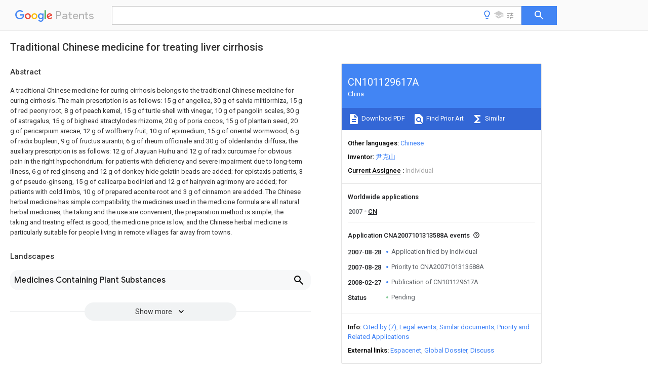

--- FILE ---
content_type: text/html
request_url: https://patents.google.com/patent/CN101129617A/en
body_size: 14405
content:
<!DOCTYPE html>
<html lang="en">
  <head>
    <title>CN101129617A - Traditional Chinese medicine for treating liver cirrhosis 
        - Google Patents</title>

    <meta name="viewport" content="width=device-width, initial-scale=1">
    <meta charset="UTF-8">
    <meta name="referrer" content="origin-when-crossorigin">
    <link rel="canonical" href="https://patents.google.com/patent/CN101129617A/en">
    <meta name="description" content="
     A traditional Chinese medicine for curing cirrhosis belongs to the traditional Chinese medicine for curing cirrhosis. The main prescription is as follows: 15 g of angelica, 30 g of salvia miltiorrhiza, 15 g of red peony root, 8 g of peach kernel, 15 g of turtle shell with vinegar, 10 g of pangolin scales, 30 g of astragalus, 15 g of bighead atractylodes rhizome, 20 g of poria cocos, 15 g of plantain seed, 20 g of pericarpium arecae, 12 g of wolfberry fruit, 10 g of epimedium, 15 g of oriental wormwood, 6 g of radix bupleuri, 9 g of fructus aurantii, 6 g of rheum officinale and 30 g of oldenlandia diffusa; the auxiliary prescription is as follows: 12 g of Jiayuan Huihu and 12 g of radix curcumae for obvious pain in the right hypochondrium; for patients with deficiency and severe impairment due to long-term illness, 6 g of red ginseng and 12 g of donkey-hide gelatin beads are added; for epistaxis patients, 3 g of pseudo-ginseng, 15 g of callicarpa bodinieri and 12 g of hairyvein agrimony are added; for patients with cold limbs, 10 g of prepared aconite root and 3 g of cinnamon are added. The Chinese herbal medicine has simple compatibility, the medicines used in the medicine formula are all natural herbal medicines, the taking and the use are convenient, the preparation method is simple, the taking and treating effect is good, the medicine price is low, and the Chinese herbal medicine is particularly suitable for people living in remote villages far away from towns. 
   
   ">
    <meta name="DC.type" content="patent">
    <meta name="DC.title" content="Traditional Chinese medicine for treating liver cirrhosis 
       ">
    <meta name="DC.date" content="2007-08-28" scheme="dateSubmitted">
    <meta name="DC.description" content="
     A traditional Chinese medicine for curing cirrhosis belongs to the traditional Chinese medicine for curing cirrhosis. The main prescription is as follows: 15 g of angelica, 30 g of salvia miltiorrhiza, 15 g of red peony root, 8 g of peach kernel, 15 g of turtle shell with vinegar, 10 g of pangolin scales, 30 g of astragalus, 15 g of bighead atractylodes rhizome, 20 g of poria cocos, 15 g of plantain seed, 20 g of pericarpium arecae, 12 g of wolfberry fruit, 10 g of epimedium, 15 g of oriental wormwood, 6 g of radix bupleuri, 9 g of fructus aurantii, 6 g of rheum officinale and 30 g of oldenlandia diffusa; the auxiliary prescription is as follows: 12 g of Jiayuan Huihu and 12 g of radix curcumae for obvious pain in the right hypochondrium; for patients with deficiency and severe impairment due to long-term illness, 6 g of red ginseng and 12 g of donkey-hide gelatin beads are added; for epistaxis patients, 3 g of pseudo-ginseng, 15 g of callicarpa bodinieri and 12 g of hairyvein agrimony are added; for patients with cold limbs, 10 g of prepared aconite root and 3 g of cinnamon are added. The Chinese herbal medicine has simple compatibility, the medicines used in the medicine formula are all natural herbal medicines, the taking and the use are convenient, the preparation method is simple, the taking and treating effect is good, the medicine price is low, and the Chinese herbal medicine is particularly suitable for people living in remote villages far away from towns. 
   
   ">
    <meta name="citation_patent_application_number" content="CN:A2007101313588A">
    <meta name="citation_pdf_url" content="https://patentimages.storage.googleapis.com/f7/75/ef/7c4cd5edb7fc24/CN101129617A.pdf">
    <meta name="citation_patent_publication_number" content="CN:101129617:A">
    <meta name="DC.date" content="2008-02-27">
    <meta name="DC.contributor" content="尹克山" scheme="inventor">
    <meta name="DC.contributor" content="Individual" scheme="assignee">
    <link rel="stylesheet" href="https://fonts.googleapis.com/css?family=Roboto:400,400italic,500,500italic,700">
    <link rel="stylesheet" href="https://fonts.googleapis.com/css?family=Product+Sans">
    <link rel="stylesheet" href="https://fonts.googleapis.com/css2?family=Google+Sans:wght@400;500;700">

    <style>
      
      #gb { top: 15px; left: auto; right: 0; width: auto; min-width: 135px !important; }   
      body { transition: none; }
    </style>
    <script></script>

    <script>
      window.version = 'patent-search.search_20250707_RC00';

      function sendFeedback() {
        userfeedback.api.startFeedback({
          'productId': '713680',
          'bucket': 'patent-search-web',
          'productVersion': window.version,
        });
      }

      window.experiments = {};
      window.experiments.patentCountries = "ae,ag,al,am,ao,ap,ar,at,au,aw,az,ba,bb,bd,be,bf,bg,bh,bj,bn,bo,br,bw,bx,by,bz,ca,cf,cg,ch,ci,cl,cm,cn,co,cr,cs,cu,cy,cz,dd,de,dj,dk,dm,do,dz,ea,ec,ee,eg,em,ep,es,fi,fr,ga,gb,gc,gd,ge,gh,gm,gn,gq,gr,gt,gw,hk,hn,hr,hu,ib,id,ie,il,in,ir,is,it,jo,jp,ke,kg,kh,km,kn,kp,kr,kw,kz,la,lc,li,lk,lr,ls,lt,lu,lv,ly,ma,mc,md,me,mg,mk,ml,mn,mo,mr,mt,mw,mx,my,mz,na,ne,ng,ni,nl,no,nz,oa,om,pa,pe,pg,ph,pl,pt,py,qa,ro,rs,ru,rw,sa,sc,sd,se,sg,si,sk,sl,sm,sn,st,su,sv,sy,sz,td,tg,th,tj,tm,tn,tr,tt,tw,tz,ua,ug,us,uy,uz,vc,ve,vn,wo,yu,za,zm,zw";
      
      
      window.experiments.keywordWizard = true;
      
      
      
      window.experiments.definitions = true;
      window.experiments.plogs = true;

      window.Polymer = {
        dom: 'shady',
        lazyRegister: true,
      };
    </script>

    <script src="//www.gstatic.com/patent-search/frontend/patent-search.search_20250707_RC00/scs/compiled_dir/webcomponentsjs/webcomponents-lite.min.js"></script>
    <link rel="import" href="//www.gstatic.com/patent-search/frontend/patent-search.search_20250707_RC00/scs/compiled_dir/search-app-vulcanized.html">
  </head>
  <body unresolved>
    
    
    <script></script>
    <script src="//www.gstatic.com/patent-search/frontend/patent-search.search_20250707_RC00/scs/compiled_dir/search-app-vulcanized.js"></script>
    <search-app>
      
      

      <article class="result" itemscope itemtype="http://schema.org/ScholarlyArticle">
  <h1 itemprop="pageTitle">CN101129617A - Traditional Chinese medicine for treating liver cirrhosis 
        - Google Patents</h1>
  <span itemprop="title">Traditional Chinese medicine for treating liver cirrhosis 
       </span>

  <meta itemprop="type" content="patent">
  <a href="https://patentimages.storage.googleapis.com/f7/75/ef/7c4cd5edb7fc24/CN101129617A.pdf" itemprop="pdfLink">Download PDF</a>
  <h2>Info</h2>

  <dl>
    <dt>Publication number</dt>
    <dd itemprop="publicationNumber">CN101129617A</dd>
    <meta itemprop="numberWithoutCodes" content="101129617">
    <meta itemprop="kindCode" content="A">
    <meta itemprop="publicationDescription" content="Unexaminded application">
    <span>CN101129617A</span>
    <span>CNA2007101313588A</span>
    <span>CN200710131358A</span>
    <span>CN101129617A</span>
    <span>CN 101129617 A</span>
    <span>CN101129617 A</span>
    <span>CN 101129617A</span>
    <span>CN A2007101313588 A</span>
    <span>CNA2007101313588 A</span>
    <span>CN A2007101313588A</span>
    <span>CN 200710131358 A</span>
    <span>CN200710131358 A</span>
    <span>CN 200710131358A</span>
    <span>CN 101129617 A</span>
    <span>CN101129617 A</span>
    <span>CN 101129617A</span>

    <dt>Authority</dt>
    <dd itemprop="countryCode">CN</dd>
    <dd itemprop="countryName">China</dd>

    <dt>Prior art keywords</dt>
    <dd itemprop="priorArtKeywords" repeat>grams</dd>
    <dd itemprop="priorArtKeywords" repeat>radix</dd>
    <dd itemprop="priorArtKeywords" repeat>medicine</dd>
    <dd itemprop="priorArtKeywords" repeat>chinese medicine</dd>
    <dd itemprop="priorArtKeywords" repeat>adds</dd>

    <dt>Prior art date</dt>
    <dd><time itemprop="priorArtDate" datetime="2007-08-28">2007-08-28</time></dd>

    <dt>Legal status (The legal status is an assumption and is not a legal conclusion. Google has not performed a legal analysis and makes no representation as to the accuracy of the status listed.)</dt>
    <dd itemprop="legalStatusIfi" itemscope>
      <span itemprop="status">Pending</span>
    </dd>
  </dl>

  <dt>Application number</dt>
  <dd itemprop="applicationNumber">CNA2007101313588A</dd>

  <dt>Other languages</dt>
  <dd itemprop="otherLanguages" itemscope repeat>
    <a href="/patent/CN101129617A/zh">
      <span itemprop="name">Chinese</span> (<span itemprop="code">zh</span>)
    </a>
  </dd>

  

  <dt>Inventor</dt>
  <dd itemprop="inventor" repeat>尹克山</dd>

  <dt>Current Assignee (The listed assignees may be inaccurate. Google has not performed a legal analysis and makes no representation or warranty as to the accuracy of the list.)</dt>
  <dd itemprop="assigneeCurrent" repeat>
    Individual
  </dd>

  <dt>Original Assignee</dt>
  <dd itemprop="assigneeOriginal" repeat>Individual</dd>

  <dt>Priority date (The priority date is an assumption and is not a legal conclusion. Google has not performed a legal analysis and makes no representation as to the accuracy of the date listed.)</dt>
  <dd><time itemprop="priorityDate" datetime="2007-08-28">2007-08-28</time></dd>

  <dt>Filing date</dt>
  <dd><time itemprop="filingDate" datetime="2007-08-28">2007-08-28</time></dd>

  <dt>Publication date</dt>
  <dd><time itemprop="publicationDate" datetime="2008-02-27">2008-02-27</time></dd>

  
  <dd itemprop="events" itemscope repeat>
    <time itemprop="date" datetime="2007-08-28">2007-08-28</time>
    <span itemprop="title">Application filed by Individual</span>
    <span itemprop="type">filed</span>
    <span itemprop="critical" content="true" bool>Critical</span>
    
    
    
    <span itemprop="assigneeSearch">Individual</span>
  </dd>
  <dd itemprop="events" itemscope repeat>
    <time itemprop="date" datetime="2007-08-28">2007-08-28</time>
    <span itemprop="title">Priority to CNA2007101313588A</span>
    <span itemprop="type">priority</span>
    <span itemprop="critical" content="true" bool>Critical</span>
    
    
    <span itemprop="documentId">patent/CN101129617A/en</span>
    
  </dd>
  <dd itemprop="events" itemscope repeat>
    <time itemprop="date" datetime="2008-02-27">2008-02-27</time>
    <span itemprop="title">Publication of CN101129617A</span>
    <span itemprop="type">publication</span>
    <span itemprop="critical" content="true" bool>Critical</span>
    
    
    <span itemprop="documentId">patent/CN101129617A/en</span>
    
  </dd>
  <dd itemprop="events" itemscope repeat>
    <time itemprop="date">Status</time>
    <span itemprop="title">Pending</span>
    <span itemprop="type">legal-status</span>
    <span itemprop="critical" content="true" bool>Critical</span>
    <span itemprop="current" content="true" bool>Current</span>
    
    
    
  </dd>

  <h2>Links</h2>
  <ul>
    

    <li itemprop="links" itemscope repeat>
        <meta itemprop="id" content="espacenetLink">
        <a href="https://worldwide.espacenet.com/publicationDetails/biblio?CC=CN&amp;NR=101129617A&amp;KC=A&amp;FT=D" itemprop="url" target="_blank"><span itemprop="text">Espacenet</span></a>
      </li>
      

    

    <li itemprop="links" itemscope repeat>
      <meta itemprop="id" content="globalDossierLink">
      <a href="https://globaldossier.uspto.gov/result/application/CN/200710131358/1" itemprop="url" target="_blank"><span itemprop="text">Global Dossier</span></a>
    </li>

    

      

      

      
      <li itemprop="links" itemscope repeat>
        <meta itemprop="id" content="stackexchangeLink">
        <a href="https://patents.stackexchange.com/questions/tagged/CN101129617A" itemprop="url"><span itemprop="text">Discuss</span></a>
      </li>
  </ul>

  <ul itemprop="concept" itemscope>
    <li itemprop="match" itemscope repeat>
      <span itemprop="id">208000019425</span>
      <span itemprop="name">cirrhosis of liver</span>
      <span itemprop="domain">Diseases</span>
      <span itemprop="svg_large"></span>
      <span itemprop="svg_small"></span>
      <span itemprop="smiles"></span>
      <span itemprop="inchi_key"></span>
      <span itemprop="similarity">0.000</span>
      <span itemprop="sections" repeat>title</span>
      <span itemprop="sections" repeat>claims</span>
      <span itemprop="sections" repeat>abstract</span>
      <span itemprop="sections" repeat>description</span>
      <span itemprop="count">16</span>
    </li>
    <li itemprop="match" itemscope repeat>
      <span itemprop="id">239000003814</span>
      <span itemprop="name">drug</span>
      <span itemprop="domain">Substances</span>
      <span itemprop="svg_large"></span>
      <span itemprop="svg_small"></span>
      <span itemprop="smiles"></span>
      <span itemprop="inchi_key"></span>
      <span itemprop="similarity">0.000</span>
      <span itemprop="sections" repeat>title</span>
      <span itemprop="sections" repeat>claims</span>
      <span itemprop="sections" repeat>abstract</span>
      <span itemprop="sections" repeat>description</span>
      <span itemprop="count">15</span>
    </li>
    <li itemprop="match" itemscope repeat>
      <span itemprop="id">239000011324</span>
      <span itemprop="name">bead</span>
      <span itemprop="domain">Substances</span>
      <span itemprop="svg_large"></span>
      <span itemprop="svg_small"></span>
      <span itemprop="smiles"></span>
      <span itemprop="inchi_key"></span>
      <span itemprop="similarity">0.000</span>
      <span itemprop="sections" repeat>claims</span>
      <span itemprop="sections" repeat>abstract</span>
      <span itemprop="sections" repeat>description</span>
      <span itemprop="count">4</span>
    </li>
    <li itemprop="match" itemscope repeat>
      <span itemprop="id">230000007812</span>
      <span itemprop="name">deficiency</span>
      <span itemprop="domain">Effects</span>
      <span itemprop="svg_large"></span>
      <span itemprop="svg_small"></span>
      <span itemprop="smiles"></span>
      <span itemprop="inchi_key"></span>
      <span itemprop="similarity">0.000</span>
      <span itemprop="sections" repeat>claims</span>
      <span itemprop="sections" repeat>abstract</span>
      <span itemprop="sections" repeat>description</span>
      <span itemprop="count">4</span>
    </li>
    <li itemprop="match" itemscope repeat>
      <span itemprop="id">208000001780</span>
      <span itemprop="name">epistaxis</span>
      <span itemprop="domain">Diseases</span>
      <span itemprop="svg_large"></span>
      <span itemprop="svg_small"></span>
      <span itemprop="smiles"></span>
      <span itemprop="inchi_key"></span>
      <span itemprop="similarity">0.000</span>
      <span itemprop="sections" repeat>claims</span>
      <span itemprop="sections" repeat>abstract</span>
      <span itemprop="sections" repeat>description</span>
      <span itemprop="count">4</span>
    </li>
    <li itemprop="match" itemscope repeat>
      <span itemprop="id">235000021419</span>
      <span itemprop="name">vinegar</span>
      <span itemprop="domain">Nutrition</span>
      <span itemprop="svg_large"></span>
      <span itemprop="svg_small"></span>
      <span itemprop="smiles"></span>
      <span itemprop="inchi_key"></span>
      <span itemprop="similarity">0.000</span>
      <span itemprop="sections" repeat>claims</span>
      <span itemprop="sections" repeat>abstract</span>
      <span itemprop="sections" repeat>description</span>
      <span itemprop="count">4</span>
    </li>
    <li itemprop="match" itemscope repeat>
      <span itemprop="id">239000000052</span>
      <span itemprop="name">vinegar</span>
      <span itemprop="domain">Substances</span>
      <span itemprop="svg_large"></span>
      <span itemprop="svg_small"></span>
      <span itemprop="smiles"></span>
      <span itemprop="inchi_key"></span>
      <span itemprop="similarity">0.000</span>
      <span itemprop="sections" repeat>claims</span>
      <span itemprop="sections" repeat>abstract</span>
      <span itemprop="sections" repeat>description</span>
      <span itemprop="count">4</span>
    </li>
    <li itemprop="match" itemscope repeat>
      <span itemprop="id">238000011282</span>
      <span itemprop="name">treatment</span>
      <span itemprop="domain">Methods</span>
      <span itemprop="svg_large"></span>
      <span itemprop="svg_small"></span>
      <span itemprop="smiles"></span>
      <span itemprop="inchi_key"></span>
      <span itemprop="similarity">0.000</span>
      <span itemprop="sections" repeat>claims</span>
      <span itemprop="sections" repeat>description</span>
      <span itemprop="count">11</span>
    </li>
    <li itemprop="match" itemscope repeat>
      <span itemprop="id">210000000582</span>
      <span itemprop="name">semen</span>
      <span itemprop="domain">Anatomy</span>
      <span itemprop="svg_large"></span>
      <span itemprop="svg_small"></span>
      <span itemprop="smiles"></span>
      <span itemprop="inchi_key"></span>
      <span itemprop="similarity">0.000</span>
      <span itemprop="sections" repeat>claims</span>
      <span itemprop="sections" repeat>description</span>
      <span itemprop="count">6</span>
    </li>
    <li itemprop="match" itemscope repeat>
      <span itemprop="id">241000208340</span>
      <span itemprop="name">Araliaceae</span>
      <span itemprop="domain">Species</span>
      <span itemprop="svg_large"></span>
      <span itemprop="svg_small"></span>
      <span itemprop="smiles"></span>
      <span itemprop="inchi_key"></span>
      <span itemprop="similarity">0.000</span>
      <span itemprop="sections" repeat>claims</span>
      <span itemprop="sections" repeat>description</span>
      <span itemprop="count">3</span>
    </li>
    <li itemprop="match" itemscope repeat>
      <span itemprop="id">241000218176</span>
      <span itemprop="name">Corydalis</span>
      <span itemprop="domain">Species</span>
      <span itemprop="svg_large"></span>
      <span itemprop="svg_small"></span>
      <span itemprop="smiles"></span>
      <span itemprop="inchi_key"></span>
      <span itemprop="similarity">0.000</span>
      <span itemprop="sections" repeat>claims</span>
      <span itemprop="sections" repeat>description</span>
      <span itemprop="count">3</span>
    </li>
    <li itemprop="match" itemscope repeat>
      <span itemprop="id">239000009636</span>
      <span itemprop="name">Huang Qi</span>
      <span itemprop="domain">Substances</span>
      <span itemprop="svg_large"></span>
      <span itemprop="svg_small"></span>
      <span itemprop="smiles"></span>
      <span itemprop="inchi_key"></span>
      <span itemprop="similarity">0.000</span>
      <span itemprop="sections" repeat>claims</span>
      <span itemprop="sections" repeat>description</span>
      <span itemprop="count">3</span>
    </li>
    <li itemprop="match" itemscope repeat>
      <span itemprop="id">241000180649</span>
      <span itemprop="name">Panax notoginseng</span>
      <span itemprop="domain">Species</span>
      <span itemprop="svg_large"></span>
      <span itemprop="svg_small"></span>
      <span itemprop="smiles"></span>
      <span itemprop="inchi_key"></span>
      <span itemprop="similarity">0.000</span>
      <span itemprop="sections" repeat>claims</span>
      <span itemprop="sections" repeat>description</span>
      <span itemprop="count">3</span>
    </li>
    <li itemprop="match" itemscope repeat>
      <span itemprop="id">235000003143</span>
      <span itemprop="name">Panax notoginseng</span>
      <span itemprop="domain">Nutrition</span>
      <span itemprop="svg_large"></span>
      <span itemprop="svg_small"></span>
      <span itemprop="smiles"></span>
      <span itemprop="inchi_key"></span>
      <span itemprop="similarity">0.000</span>
      <span itemprop="sections" repeat>claims</span>
      <span itemprop="sections" repeat>description</span>
      <span itemprop="count">3</span>
    </li>
    <li itemprop="match" itemscope repeat>
      <span itemprop="id">235000005035</span>
      <span itemprop="name">Panax pseudoginseng ssp. pseudoginseng</span>
      <span itemprop="domain">Nutrition</span>
      <span itemprop="svg_large"></span>
      <span itemprop="svg_small"></span>
      <span itemprop="smiles"></span>
      <span itemprop="inchi_key"></span>
      <span itemprop="similarity">0.000</span>
      <span itemprop="sections" repeat>claims</span>
      <span itemprop="sections" repeat>description</span>
      <span itemprop="count">3</span>
    </li>
    <li itemprop="match" itemscope repeat>
      <span itemprop="id">235000003140</span>
      <span itemprop="name">Panax quinquefolius</span>
      <span itemprop="domain">Nutrition</span>
      <span itemprop="svg_large"></span>
      <span itemprop="svg_small"></span>
      <span itemprop="smiles"></span>
      <span itemprop="inchi_key"></span>
      <span itemprop="similarity">0.000</span>
      <span itemprop="sections" repeat>claims</span>
      <span itemprop="sections" repeat>description</span>
      <span itemprop="count">3</span>
    </li>
    <li itemprop="match" itemscope repeat>
      <span itemprop="id">206010034568</span>
      <span itemprop="name">Peripheral coldness</span>
      <span itemprop="domain">Diseases</span>
      <span itemprop="svg_large"></span>
      <span itemprop="svg_small"></span>
      <span itemprop="smiles"></span>
      <span itemprop="inchi_key"></span>
      <span itemprop="similarity">0.000</span>
      <span itemprop="sections" repeat>claims</span>
      <span itemprop="sections" repeat>description</span>
      <span itemprop="count">3</span>
    </li>
    <li itemprop="match" itemscope repeat>
      <span itemprop="id">241001619461</span>
      <span itemprop="name">Poria &lt;basidiomycete fungus&gt;</span>
      <span itemprop="domain">Species</span>
      <span itemprop="svg_large"></span>
      <span itemprop="svg_small"></span>
      <span itemprop="smiles"></span>
      <span itemprop="inchi_key"></span>
      <span itemprop="similarity">0.000</span>
      <span itemprop="sections" repeat>claims</span>
      <span itemprop="sections" repeat>description</span>
      <span itemprop="count">3</span>
    </li>
    <li itemprop="match" itemscope repeat>
      <span itemprop="id">239000003795</span>
      <span itemprop="name">chemical substances by application</span>
      <span itemprop="domain">Substances</span>
      <span itemprop="svg_large"></span>
      <span itemprop="svg_small"></span>
      <span itemprop="smiles"></span>
      <span itemprop="inchi_key"></span>
      <span itemprop="similarity">0.000</span>
      <span itemprop="sections" repeat>claims</span>
      <span itemprop="sections" repeat>description</span>
      <span itemprop="count">3</span>
    </li>
    <li itemprop="match" itemscope repeat>
      <span itemprop="id">108010052008</span>
      <span itemprop="name">colla corii asini</span>
      <span itemprop="domain">Proteins</span>
      <span itemprop="svg_large"></span>
      <span itemprop="svg_small"></span>
      <span itemprop="smiles"></span>
      <span itemprop="inchi_key"></span>
      <span itemprop="similarity">0.000</span>
      <span itemprop="sections" repeat>claims</span>
      <span itemprop="sections" repeat>description</span>
      <span itemprop="count">3</span>
    </li>
    <li itemprop="match" itemscope repeat>
      <span itemprop="id">230000007423</span>
      <span itemprop="name">decrease</span>
      <span itemprop="domain">Effects</span>
      <span itemprop="svg_large"></span>
      <span itemprop="svg_small"></span>
      <span itemprop="smiles"></span>
      <span itemprop="inchi_key"></span>
      <span itemprop="similarity">0.000</span>
      <span itemprop="sections" repeat>claims</span>
      <span itemprop="sections" repeat>description</span>
      <span itemprop="count">3</span>
    </li>
    <li itemprop="match" itemscope repeat>
      <span itemprop="id">235000008434</span>
      <span itemprop="name">ginseng</span>
      <span itemprop="domain">Nutrition</span>
      <span itemprop="svg_large"></span>
      <span itemprop="svg_small"></span>
      <span itemprop="smiles"></span>
      <span itemprop="inchi_key"></span>
      <span itemprop="similarity">0.000</span>
      <span itemprop="sections" repeat>claims</span>
      <span itemprop="sections" repeat>description</span>
      <span itemprop="count">3</span>
    </li>
    <li itemprop="match" itemscope repeat>
      <span itemprop="id">230000002035</span>
      <span itemprop="name">prolonged effect</span>
      <span itemprop="domain">Effects</span>
      <span itemprop="svg_large"></span>
      <span itemprop="svg_small"></span>
      <span itemprop="smiles"></span>
      <span itemprop="inchi_key"></span>
      <span itemprop="similarity">0.000</span>
      <span itemprop="sections" repeat>claims</span>
      <span itemprop="sections" repeat>description</span>
      <span itemprop="count">3</span>
    </li>
    <li itemprop="match" itemscope repeat>
      <span itemprop="id">241000411851</span>
      <span itemprop="name">herbal medicine</span>
      <span itemprop="domain">Species</span>
      <span itemprop="svg_large"></span>
      <span itemprop="svg_small"></span>
      <span itemprop="smiles"></span>
      <span itemprop="inchi_key"></span>
      <span itemprop="similarity">0.000</span>
      <span itemprop="sections" repeat>abstract</span>
      <span itemprop="sections" repeat>description</span>
      <span itemprop="count">6</span>
    </li>
    <li itemprop="match" itemscope repeat>
      <span itemprop="id">206010016654</span>
      <span itemprop="name">Fibrosis</span>
      <span itemprop="domain">Diseases</span>
      <span itemprop="svg_large"></span>
      <span itemprop="svg_small"></span>
      <span itemprop="smiles"></span>
      <span itemprop="inchi_key"></span>
      <span itemprop="similarity">0.000</span>
      <span itemprop="sections" repeat>abstract</span>
      <span itemprop="sections" repeat>description</span>
      <span itemprop="count">5</span>
    </li>
    <li itemprop="match" itemscope repeat>
      <span itemprop="id">230000007882</span>
      <span itemprop="name">cirrhosis</span>
      <span itemprop="domain">Effects</span>
      <span itemprop="svg_large"></span>
      <span itemprop="svg_small"></span>
      <span itemprop="smiles"></span>
      <span itemprop="inchi_key"></span>
      <span itemprop="similarity">0.000</span>
      <span itemprop="sections" repeat>abstract</span>
      <span itemprop="sections" repeat>description</span>
      <span itemprop="count">5</span>
    </li>
    <li itemprop="match" itemscope repeat>
      <span itemprop="id">238000002360</span>
      <span itemprop="name">preparation method</span>
      <span itemprop="domain">Methods</span>
      <span itemprop="svg_large"></span>
      <span itemprop="svg_small"></span>
      <span itemprop="smiles"></span>
      <span itemprop="inchi_key"></span>
      <span itemprop="similarity">0.000</span>
      <span itemprop="sections" repeat>abstract</span>
      <span itemprop="sections" repeat>description</span>
      <span itemprop="count">3</span>
    </li>
    <li itemprop="match" itemscope repeat>
      <span itemprop="id">229940079593</span>
      <span itemprop="name">drug</span>
      <span itemprop="domain">Drugs</span>
      <span itemprop="svg_large"></span>
      <span itemprop="svg_small"></span>
      <span itemprop="smiles"></span>
      <span itemprop="inchi_key"></span>
      <span itemprop="similarity">0.000</span>
      <span itemprop="sections" repeat>abstract</span>
      <span itemprop="sections" repeat>description</span>
      <span itemprop="count">2</span>
    </li>
    <li itemprop="match" itemscope repeat>
      <span itemprop="id">230000000694</span>
      <span itemprop="name">effects</span>
      <span itemprop="domain">Effects</span>
      <span itemprop="svg_large"></span>
      <span itemprop="svg_small"></span>
      <span itemprop="smiles"></span>
      <span itemprop="inchi_key"></span>
      <span itemprop="similarity">0.000</span>
      <span itemprop="sections" repeat>abstract</span>
      <span itemprop="sections" repeat>description</span>
      <span itemprop="count">2</span>
    </li>
    <li itemprop="match" itemscope repeat>
      <span itemprop="id">241000173529</span>
      <span itemprop="name">Aconitum napellus</span>
      <span itemprop="domain">Species</span>
      <span itemprop="svg_large"></span>
      <span itemprop="svg_small"></span>
      <span itemprop="smiles"></span>
      <span itemprop="inchi_key"></span>
      <span itemprop="similarity">0.000</span>
      <span itemprop="sections" repeat>abstract</span>
      <span itemprop="count">1</span>
    </li>
    <li itemprop="match" itemscope repeat>
      <span itemprop="id">244000307697</span>
      <span itemprop="name">Agrimonia eupatoria</span>
      <span itemprop="domain">Species</span>
      <span itemprop="svg_large"></span>
      <span itemprop="svg_small"></span>
      <span itemprop="smiles"></span>
      <span itemprop="inchi_key"></span>
      <span itemprop="similarity">0.000</span>
      <span itemprop="sections" repeat>abstract</span>
      <span itemprop="count">1</span>
    </li>
    <li itemprop="match" itemscope repeat>
      <span itemprop="id">235000009051</span>
      <span itemprop="name">Ambrosia paniculata var. peruviana</span>
      <span itemprop="domain">Nutrition</span>
      <span itemprop="svg_large"></span>
      <span itemprop="svg_small"></span>
      <span itemprop="smiles"></span>
      <span itemprop="inchi_key"></span>
      <span itemprop="similarity">0.000</span>
      <span itemprop="sections" repeat>abstract</span>
      <span itemprop="count">1</span>
    </li>
    <li itemprop="match" itemscope repeat>
      <span itemprop="id">244000144730</span>
      <span itemprop="name">Amygdalus persica</span>
      <span itemprop="domain">Species</span>
      <span itemprop="svg_large"></span>
      <span itemprop="svg_small"></span>
      <span itemprop="smiles"></span>
      <span itemprop="inchi_key"></span>
      <span itemprop="similarity">0.000</span>
      <span itemprop="sections" repeat>abstract</span>
      <span itemprop="count">1</span>
    </li>
    <li itemprop="match" itemscope repeat>
      <span itemprop="id">244000061520</span>
      <span itemprop="name">Angelica archangelica</span>
      <span itemprop="domain">Species</span>
      <span itemprop="svg_large"></span>
      <span itemprop="svg_small"></span>
      <span itemprop="smiles"></span>
      <span itemprop="inchi_key"></span>
      <span itemprop="similarity">0.000</span>
      <span itemprop="sections" repeat>abstract</span>
      <span itemprop="count">1</span>
    </li>
    <li itemprop="match" itemscope repeat>
      <span itemprop="id">235000003097</span>
      <span itemprop="name">Artemisia absinthium</span>
      <span itemprop="domain">Nutrition</span>
      <span itemprop="svg_large"></span>
      <span itemprop="svg_small"></span>
      <span itemprop="smiles"></span>
      <span itemprop="inchi_key"></span>
      <span itemprop="similarity">0.000</span>
      <span itemprop="sections" repeat>abstract</span>
      <span itemprop="count">1</span>
    </li>
    <li itemprop="match" itemscope repeat>
      <span itemprop="id">240000001851</span>
      <span itemprop="name">Artemisia dracunculus</span>
      <span itemprop="domain">Species</span>
      <span itemprop="svg_large"></span>
      <span itemprop="svg_small"></span>
      <span itemprop="smiles"></span>
      <span itemprop="inchi_key"></span>
      <span itemprop="similarity">0.000</span>
      <span itemprop="sections" repeat>abstract</span>
      <span itemprop="count">1</span>
    </li>
    <li itemprop="match" itemscope repeat>
      <span itemprop="id">235000017731</span>
      <span itemprop="name">Artemisia dracunculus ssp. dracunculus</span>
      <span itemprop="domain">Nutrition</span>
      <span itemprop="svg_large"></span>
      <span itemprop="svg_small"></span>
      <span itemprop="smiles"></span>
      <span itemprop="inchi_key"></span>
      <span itemprop="similarity">0.000</span>
      <span itemprop="sections" repeat>abstract</span>
      <span itemprop="count">1</span>
    </li>
    <li itemprop="match" itemscope repeat>
      <span itemprop="id">235000003261</span>
      <span itemprop="name">Artemisia vulgaris</span>
      <span itemprop="domain">Nutrition</span>
      <span itemprop="svg_large"></span>
      <span itemprop="svg_small"></span>
      <span itemprop="smiles"></span>
      <span itemprop="inchi_key"></span>
      <span itemprop="similarity">0.000</span>
      <span itemprop="sections" repeat>abstract</span>
      <span itemprop="count">1</span>
    </li>
    <li itemprop="match" itemscope repeat>
      <span itemprop="id">241001061264</span>
      <span itemprop="name">Astragalus</span>
      <span itemprop="domain">Species</span>
      <span itemprop="svg_large"></span>
      <span itemprop="svg_small"></span>
      <span itemprop="smiles"></span>
      <span itemprop="inchi_key"></span>
      <span itemprop="similarity">0.000</span>
      <span itemprop="sections" repeat>abstract</span>
      <span itemprop="count">1</span>
    </li>
    <li itemprop="match" itemscope repeat>
      <span itemprop="id">241000132012</span>
      <span itemprop="name">Atractylodes</span>
      <span itemprop="domain">Species</span>
      <span itemprop="svg_large"></span>
      <span itemprop="svg_small"></span>
      <span itemprop="smiles"></span>
      <span itemprop="inchi_key"></span>
      <span itemprop="similarity">0.000</span>
      <span itemprop="sections" repeat>abstract</span>
      <span itemprop="count">1</span>
    </li>
    <li itemprop="match" itemscope repeat>
      <span itemprop="id">241000922974</span>
      <span itemprop="name">Callicarpa bodinieri</span>
      <span itemprop="domain">Species</span>
      <span itemprop="svg_large"></span>
      <span itemprop="svg_small"></span>
      <span itemprop="smiles"></span>
      <span itemprop="inchi_key"></span>
      <span itemprop="similarity">0.000</span>
      <span itemprop="sections" repeat>abstract</span>
      <span itemprop="count">1</span>
    </li>
    <li itemprop="match" itemscope repeat>
      <span itemprop="id">244000223760</span>
      <span itemprop="name">Cinnamomum zeylanicum</span>
      <span itemprop="domain">Species</span>
      <span itemprop="svg_large"></span>
      <span itemprop="svg_small"></span>
      <span itemprop="smiles"></span>
      <span itemprop="inchi_key"></span>
      <span itemprop="similarity">0.000</span>
      <span itemprop="sections" repeat>abstract</span>
      <span itemprop="count">1</span>
    </li>
    <li itemprop="match" itemscope repeat>
      <span itemprop="id">241000893536</span>
      <span itemprop="name">Epimedium</span>
      <span itemprop="domain">Species</span>
      <span itemprop="svg_large"></span>
      <span itemprop="svg_small"></span>
      <span itemprop="smiles"></span>
      <span itemprop="inchi_key"></span>
      <span itemprop="similarity">0.000</span>
      <span itemprop="sections" repeat>abstract</span>
      <span itemprop="count">1</span>
    </li>
    <li itemprop="match" itemscope repeat>
      <span itemprop="id">108010010803</span>
      <span itemprop="name">Gelatin</span>
      <span itemprop="domain">Proteins</span>
      <span itemprop="svg_large"></span>
      <span itemprop="svg_small"></span>
      <span itemprop="smiles"></span>
      <span itemprop="inchi_key"></span>
      <span itemprop="similarity">0.000</span>
      <span itemprop="sections" repeat>abstract</span>
      <span itemprop="count">1</span>
    </li>
    <li itemprop="match" itemscope repeat>
      <span itemprop="id">235000001287</span>
      <span itemprop="name">Guettarda speciosa</span>
      <span itemprop="domain">Nutrition</span>
      <span itemprop="svg_large"></span>
      <span itemprop="svg_small"></span>
      <span itemprop="smiles"></span>
      <span itemprop="inchi_key"></span>
      <span itemprop="similarity">0.000</span>
      <span itemprop="sections" repeat>abstract</span>
      <span itemprop="count">1</span>
    </li>
    <li itemprop="match" itemscope repeat>
      <span itemprop="id">244000241838</span>
      <span itemprop="name">Lycium barbarum</span>
      <span itemprop="domain">Species</span>
      <span itemprop="svg_large"></span>
      <span itemprop="svg_small"></span>
      <span itemprop="smiles"></span>
      <span itemprop="inchi_key"></span>
      <span itemprop="similarity">0.000</span>
      <span itemprop="sections" repeat>abstract</span>
      <span itemprop="count">1</span>
    </li>
    <li itemprop="match" itemscope repeat>
      <span itemprop="id">235000015459</span>
      <span itemprop="name">Lycium barbarum</span>
      <span itemprop="domain">Nutrition</span>
      <span itemprop="svg_large"></span>
      <span itemprop="svg_small"></span>
      <span itemprop="smiles"></span>
      <span itemprop="inchi_key"></span>
      <span itemprop="similarity">0.000</span>
      <span itemprop="sections" repeat>abstract</span>
      <span itemprop="count">1</span>
    </li>
    <li itemprop="match" itemscope repeat>
      <span itemprop="id">235000015468</span>
      <span itemprop="name">Lycium chinense</span>
      <span itemprop="domain">Nutrition</span>
      <span itemprop="svg_large"></span>
      <span itemprop="svg_small"></span>
      <span itemprop="smiles"></span>
      <span itemprop="inchi_key"></span>
      <span itemprop="similarity">0.000</span>
      <span itemprop="sections" repeat>abstract</span>
      <span itemprop="count">1</span>
    </li>
    <li itemprop="match" itemscope repeat>
      <span itemprop="id">235000003805</span>
      <span itemprop="name">Musa ABB Group</span>
      <span itemprop="domain">Nutrition</span>
      <span itemprop="svg_large"></span>
      <span itemprop="svg_small"></span>
      <span itemprop="smiles"></span>
      <span itemprop="inchi_key"></span>
      <span itemprop="similarity">0.000</span>
      <span itemprop="sections" repeat>abstract</span>
      <span itemprop="count">1</span>
    </li>
    <li itemprop="match" itemscope repeat>
      <span itemprop="id">240000008790</span>
      <span itemprop="name">Musa x paradisiaca</span>
      <span itemprop="domain">Species</span>
      <span itemprop="svg_large"></span>
      <span itemprop="svg_small"></span>
      <span itemprop="smiles"></span>
      <span itemprop="inchi_key"></span>
      <span itemprop="similarity">0.000</span>
      <span itemprop="sections" repeat>abstract</span>
      <span itemprop="count">1</span>
    </li>
    <li itemprop="match" itemscope repeat>
      <span itemprop="id">240000001659</span>
      <span itemprop="name">Oldenlandia diffusa</span>
      <span itemprop="domain">Species</span>
      <span itemprop="svg_large"></span>
      <span itemprop="svg_small"></span>
      <span itemprop="smiles"></span>
      <span itemprop="inchi_key"></span>
      <span itemprop="similarity">0.000</span>
      <span itemprop="sections" repeat>abstract</span>
      <span itemprop="count">1</span>
    </li>
    <li itemprop="match" itemscope repeat>
      <span itemprop="id">244000170916</span>
      <span itemprop="name">Paeonia officinalis</span>
      <span itemprop="domain">Species</span>
      <span itemprop="svg_large"></span>
      <span itemprop="svg_small"></span>
      <span itemprop="smiles"></span>
      <span itemprop="inchi_key"></span>
      <span itemprop="similarity">0.000</span>
      <span itemprop="sections" repeat>abstract</span>
      <span itemprop="count">1</span>
    </li>
    <li itemprop="match" itemscope repeat>
      <span itemprop="id">235000006484</span>
      <span itemprop="name">Paeonia officinalis</span>
      <span itemprop="domain">Nutrition</span>
      <span itemprop="svg_large"></span>
      <span itemprop="svg_small"></span>
      <span itemprop="smiles"></span>
      <span itemprop="inchi_key"></span>
      <span itemprop="similarity">0.000</span>
      <span itemprop="sections" repeat>abstract</span>
      <span itemprop="count">1</span>
    </li>
    <li itemprop="match" itemscope repeat>
      <span itemprop="id">235000002789</span>
      <span itemprop="name">Panax ginseng</span>
      <span itemprop="domain">Nutrition</span>
      <span itemprop="svg_large"></span>
      <span itemprop="svg_small"></span>
      <span itemprop="smiles"></span>
      <span itemprop="inchi_key"></span>
      <span itemprop="similarity">0.000</span>
      <span itemprop="sections" repeat>abstract</span>
      <span itemprop="count">1</span>
    </li>
    <li itemprop="match" itemscope repeat>
      <span itemprop="id">244000131316</span>
      <span itemprop="name">Panax pseudoginseng</span>
      <span itemprop="domain">Species</span>
      <span itemprop="svg_large"></span>
      <span itemprop="svg_small"></span>
      <span itemprop="smiles"></span>
      <span itemprop="inchi_key"></span>
      <span itemprop="similarity">0.000</span>
      <span itemprop="sections" repeat>abstract</span>
      <span itemprop="count">1</span>
    </li>
    <li itemprop="match" itemscope repeat>
      <span itemprop="id">235000003181</span>
      <span itemprop="name">Panax pseudoginseng</span>
      <span itemprop="domain">Nutrition</span>
      <span itemprop="svg_large"></span>
      <span itemprop="svg_small"></span>
      <span itemprop="smiles"></span>
      <span itemprop="inchi_key"></span>
      <span itemprop="similarity">0.000</span>
      <span itemprop="sections" repeat>abstract</span>
      <span itemprop="count">1</span>
    </li>
    <li itemprop="match" itemscope repeat>
      <span itemprop="id">241000283966</span>
      <span itemprop="name">Pholidota &lt;mammal&gt;</span>
      <span itemprop="domain">Species</span>
      <span itemprop="svg_large"></span>
      <span itemprop="svg_small"></span>
      <span itemprop="smiles"></span>
      <span itemprop="inchi_key"></span>
      <span itemprop="similarity">0.000</span>
      <span itemprop="sections" repeat>abstract</span>
      <span itemprop="count">1</span>
    </li>
    <li itemprop="match" itemscope repeat>
      <span itemprop="id">235000015266</span>
      <span itemprop="name">Plantago major</span>
      <span itemprop="domain">Nutrition</span>
      <span itemprop="svg_large"></span>
      <span itemprop="svg_small"></span>
      <span itemprop="smiles"></span>
      <span itemprop="inchi_key"></span>
      <span itemprop="similarity">0.000</span>
      <span itemprop="sections" repeat>abstract</span>
      <span itemprop="count">1</span>
    </li>
    <li itemprop="match" itemscope repeat>
      <span itemprop="id">244000197580</span>
      <span itemprop="name">Poria cocos</span>
      <span itemprop="domain">Species</span>
      <span itemprop="svg_large"></span>
      <span itemprop="svg_small"></span>
      <span itemprop="smiles"></span>
      <span itemprop="inchi_key"></span>
      <span itemprop="similarity">0.000</span>
      <span itemprop="sections" repeat>abstract</span>
      <span itemprop="count">1</span>
    </li>
    <li itemprop="match" itemscope repeat>
      <span itemprop="id">235000008599</span>
      <span itemprop="name">Poria cocos</span>
      <span itemprop="domain">Nutrition</span>
      <span itemprop="svg_large"></span>
      <span itemprop="svg_small"></span>
      <span itemprop="smiles"></span>
      <span itemprop="inchi_key"></span>
      <span itemprop="similarity">0.000</span>
      <span itemprop="sections" repeat>abstract</span>
      <span itemprop="count">1</span>
    </li>
    <li itemprop="match" itemscope repeat>
      <span itemprop="id">235000006040</span>
      <span itemprop="name">Prunus persica var persica</span>
      <span itemprop="domain">Nutrition</span>
      <span itemprop="svg_large"></span>
      <span itemprop="svg_small"></span>
      <span itemprop="smiles"></span>
      <span itemprop="inchi_key"></span>
      <span itemprop="similarity">0.000</span>
      <span itemprop="sections" repeat>abstract</span>
      <span itemprop="count">1</span>
    </li>
    <li itemprop="match" itemscope repeat>
      <span itemprop="id">240000004980</span>
      <span itemprop="name">Rheum officinale</span>
      <span itemprop="domain">Species</span>
      <span itemprop="svg_large"></span>
      <span itemprop="svg_small"></span>
      <span itemprop="smiles"></span>
      <span itemprop="inchi_key"></span>
      <span itemprop="similarity">0.000</span>
      <span itemprop="sections" repeat>abstract</span>
      <span itemprop="count">1</span>
    </li>
    <li itemprop="match" itemscope repeat>
      <span itemprop="id">235000008081</span>
      <span itemprop="name">Rheum officinale</span>
      <span itemprop="domain">Nutrition</span>
      <span itemprop="svg_large"></span>
      <span itemprop="svg_small"></span>
      <span itemprop="smiles"></span>
      <span itemprop="inchi_key"></span>
      <span itemprop="similarity">0.000</span>
      <span itemprop="sections" repeat>abstract</span>
      <span itemprop="count">1</span>
    </li>
    <li itemprop="match" itemscope repeat>
      <span itemprop="id">241000304195</span>
      <span itemprop="name">Salvia miltiorrhiza</span>
      <span itemprop="domain">Species</span>
      <span itemprop="svg_large"></span>
      <span itemprop="svg_small"></span>
      <span itemprop="smiles"></span>
      <span itemprop="inchi_key"></span>
      <span itemprop="similarity">0.000</span>
      <span itemprop="sections" repeat>abstract</span>
      <span itemprop="count">1</span>
    </li>
    <li itemprop="match" itemscope repeat>
      <span itemprop="id">235000011135</span>
      <span itemprop="name">Salvia miltiorrhiza</span>
      <span itemprop="domain">Nutrition</span>
      <span itemprop="svg_large"></span>
      <span itemprop="svg_small"></span>
      <span itemprop="smiles"></span>
      <span itemprop="inchi_key"></span>
      <span itemprop="similarity">0.000</span>
      <span itemprop="sections" repeat>abstract</span>
      <span itemprop="count">1</span>
    </li>
    <li itemprop="match" itemscope repeat>
      <span itemprop="id">241000270666</span>
      <span itemprop="name">Testudines</span>
      <span itemprop="domain">Species</span>
      <span itemprop="svg_large"></span>
      <span itemprop="svg_small"></span>
      <span itemprop="smiles"></span>
      <span itemprop="inchi_key"></span>
      <span itemprop="similarity">0.000</span>
      <span itemprop="sections" repeat>abstract</span>
      <span itemprop="count">1</span>
    </li>
    <li itemprop="match" itemscope repeat>
      <span itemprop="id">229940023019</span>
      <span itemprop="name">aconite</span>
      <span itemprop="domain">Drugs</span>
      <span itemprop="svg_large"></span>
      <span itemprop="svg_small"></span>
      <span itemprop="smiles"></span>
      <span itemprop="inchi_key"></span>
      <span itemprop="similarity">0.000</span>
      <span itemprop="sections" repeat>abstract</span>
      <span itemprop="count">1</span>
    </li>
    <li itemprop="match" itemscope repeat>
      <span itemprop="id">239000001138</span>
      <span itemprop="name">artemisia absinthium</span>
      <span itemprop="domain">Substances</span>
      <span itemprop="svg_large"></span>
      <span itemprop="svg_small"></span>
      <span itemprop="smiles"></span>
      <span itemprop="inchi_key"></span>
      <span itemprop="similarity">0.000</span>
      <span itemprop="sections" repeat>abstract</span>
      <span itemprop="count">1</span>
    </li>
    <li itemprop="match" itemscope repeat>
      <span itemprop="id">235000006533</span>
      <span itemprop="name">astragalus</span>
      <span itemprop="domain">Nutrition</span>
      <span itemprop="svg_large"></span>
      <span itemprop="svg_small"></span>
      <span itemprop="smiles"></span>
      <span itemprop="inchi_key"></span>
      <span itemprop="similarity">0.000</span>
      <span itemprop="sections" repeat>abstract</span>
      <span itemprop="count">1</span>
    </li>
    <li itemprop="match" itemscope repeat>
      <span itemprop="id">235000017803</span>
      <span itemprop="name">cinnamon</span>
      <span itemprop="domain">Nutrition</span>
      <span itemprop="svg_large"></span>
      <span itemprop="svg_small"></span>
      <span itemprop="smiles"></span>
      <span itemprop="inchi_key"></span>
      <span itemprop="similarity">0.000</span>
      <span itemprop="sections" repeat>abstract</span>
      <span itemprop="count">1</span>
    </li>
    <li itemprop="match" itemscope repeat>
      <span itemprop="id">235000000125</span>
      <span itemprop="name">common agrimony</span>
      <span itemprop="domain">Nutrition</span>
      <span itemprop="svg_large"></span>
      <span itemprop="svg_small"></span>
      <span itemprop="smiles"></span>
      <span itemprop="inchi_key"></span>
      <span itemprop="similarity">0.000</span>
      <span itemprop="sections" repeat>abstract</span>
      <span itemprop="count">1</span>
    </li>
    <li itemprop="match" itemscope repeat>
      <span itemprop="id">230000006735</span>
      <span itemprop="name">deficit</span>
      <span itemprop="domain">Effects</span>
      <span itemprop="svg_large"></span>
      <span itemprop="svg_small"></span>
      <span itemprop="smiles"></span>
      <span itemprop="inchi_key"></span>
      <span itemprop="similarity">0.000</span>
      <span itemprop="sections" repeat>abstract</span>
      <span itemprop="count">1</span>
    </li>
    <li itemprop="match" itemscope repeat>
      <span itemprop="id">235000013399</span>
      <span itemprop="name">edible fruits</span>
      <span itemprop="domain">Nutrition</span>
      <span itemprop="svg_large"></span>
      <span itemprop="svg_small"></span>
      <span itemprop="smiles"></span>
      <span itemprop="inchi_key"></span>
      <span itemprop="similarity">0.000</span>
      <span itemprop="sections" repeat>abstract</span>
      <span itemprop="count">1</span>
    </li>
    <li itemprop="match" itemscope repeat>
      <span itemprop="id">235000018905</span>
      <span itemprop="name">epimedium</span>
      <span itemprop="domain">Nutrition</span>
      <span itemprop="svg_large"></span>
      <span itemprop="svg_small"></span>
      <span itemprop="smiles"></span>
      <span itemprop="inchi_key"></span>
      <span itemprop="similarity">0.000</span>
      <span itemprop="sections" repeat>abstract</span>
      <span itemprop="count">1</span>
    </li>
    <li itemprop="match" itemscope repeat>
      <span itemprop="id">210000003414</span>
      <span itemprop="name">extremity</span>
      <span itemprop="domain">Anatomy</span>
      <span itemprop="svg_large"></span>
      <span itemprop="svg_small"></span>
      <span itemprop="smiles"></span>
      <span itemprop="inchi_key"></span>
      <span itemprop="similarity">0.000</span>
      <span itemprop="sections" repeat>abstract</span>
      <span itemprop="count">1</span>
    </li>
    <li itemprop="match" itemscope repeat>
      <span itemprop="id">229920000159</span>
      <span itemprop="name">gelatin</span>
      <span itemprop="domain">Polymers</span>
      <span itemprop="svg_large"></span>
      <span itemprop="svg_small"></span>
      <span itemprop="smiles"></span>
      <span itemprop="inchi_key"></span>
      <span itemprop="similarity">0.000</span>
      <span itemprop="sections" repeat>abstract</span>
      <span itemprop="count">1</span>
    </li>
    <li itemprop="match" itemscope repeat>
      <span itemprop="id">239000008273</span>
      <span itemprop="name">gelatin</span>
      <span itemprop="domain">Substances</span>
      <span itemprop="svg_large"></span>
      <span itemprop="svg_small"></span>
      <span itemprop="smiles"></span>
      <span itemprop="inchi_key"></span>
      <span itemprop="similarity">0.000</span>
      <span itemprop="sections" repeat>abstract</span>
      <span itemprop="count">1</span>
    </li>
    <li itemprop="match" itemscope repeat>
      <span itemprop="id">235000019322</span>
      <span itemprop="name">gelatine</span>
      <span itemprop="domain">Nutrition</span>
      <span itemprop="svg_large"></span>
      <span itemprop="svg_small"></span>
      <span itemprop="smiles"></span>
      <span itemprop="inchi_key"></span>
      <span itemprop="similarity">0.000</span>
      <span itemprop="sections" repeat>abstract</span>
      <span itemprop="count">1</span>
    </li>
    <li itemprop="match" itemscope repeat>
      <span itemprop="id">235000011852</span>
      <span itemprop="name">gelatine desserts</span>
      <span itemprop="domain">Nutrition</span>
      <span itemprop="svg_large"></span>
      <span itemprop="svg_small"></span>
      <span itemprop="smiles"></span>
      <span itemprop="inchi_key"></span>
      <span itemprop="similarity">0.000</span>
      <span itemprop="sections" repeat>abstract</span>
      <span itemprop="count">1</span>
    </li>
    <li itemprop="match" itemscope repeat>
      <span itemprop="id">230000007774</span>
      <span itemprop="name">longterm</span>
      <span itemprop="domain">Effects</span>
      <span itemprop="svg_large"></span>
      <span itemprop="svg_small"></span>
      <span itemprop="smiles"></span>
      <span itemprop="inchi_key"></span>
      <span itemprop="similarity">0.000</span>
      <span itemprop="sections" repeat>abstract</span>
      <span itemprop="count">1</span>
    </li>
    <li itemprop="match" itemscope repeat>
      <span itemprop="id">KDYFGRWQOYBRFD-UHFFFAOYSA-N</span>
      <span itemprop="name">succinic acid</span>
      <span itemprop="domain">Chemical compound</span>
      <span itemprop="svg_large"></span>
      <span itemprop="svg_small"></span>
      <span itemprop="smiles">OC(=O)CCC(O)=O</span>
      <span itemprop="inchi_key">KDYFGRWQOYBRFD-UHFFFAOYSA-N</span>
      <span itemprop="similarity">0.000</span>
      <span itemprop="sections" repeat>abstract</span>
      <span itemprop="count">1</span>
    </li>
    <li itemprop="match" itemscope repeat>
      <span itemprop="id">210000004233</span>
      <span itemprop="name">talus</span>
      <span itemprop="domain">Anatomy</span>
      <span itemprop="svg_large"></span>
      <span itemprop="svg_small"></span>
      <span itemprop="smiles"></span>
      <span itemprop="inchi_key"></span>
      <span itemprop="similarity">0.000</span>
      <span itemprop="sections" repeat>abstract</span>
      <span itemprop="count">1</span>
    </li>
    <li itemprop="match" itemscope repeat>
      <span itemprop="id">208000037265</span>
      <span itemprop="name">diseases, disorders, signs and symptoms</span>
      <span itemprop="domain">Diseases</span>
      <span itemprop="svg_large"></span>
      <span itemprop="svg_small"></span>
      <span itemprop="smiles"></span>
      <span itemprop="inchi_key"></span>
      <span itemprop="similarity">0.000</span>
      <span itemprop="sections" repeat>description</span>
      <span itemprop="count">6</span>
    </li>
    <li itemprop="match" itemscope repeat>
      <span itemprop="id">206010033799</span>
      <span itemprop="name">Paralysis</span>
      <span itemprop="domain">Diseases</span>
      <span itemprop="svg_large"></span>
      <span itemprop="svg_small"></span>
      <span itemprop="smiles"></span>
      <span itemprop="inchi_key"></span>
      <span itemprop="similarity">0.000</span>
      <span itemprop="sections" repeat>description</span>
      <span itemprop="count">4</span>
    </li>
    <li itemprop="match" itemscope repeat>
      <span itemprop="id">201000010099</span>
      <span itemprop="name">disease</span>
      <span itemprop="domain">Diseases</span>
      <span itemprop="svg_large"></span>
      <span itemprop="svg_small"></span>
      <span itemprop="smiles"></span>
      <span itemprop="inchi_key"></span>
      <span itemprop="similarity">0.000</span>
      <span itemprop="sections" repeat>description</span>
      <span itemprop="count">3</span>
    </li>
    <li itemprop="match" itemscope repeat>
      <span itemprop="id">230000001225</span>
      <span itemprop="name">therapeutic effect</span>
      <span itemprop="domain">Effects</span>
      <span itemprop="svg_large"></span>
      <span itemprop="svg_small"></span>
      <span itemprop="smiles"></span>
      <span itemprop="inchi_key"></span>
      <span itemprop="similarity">0.000</span>
      <span itemprop="sections" repeat>description</span>
      <span itemprop="count">3</span>
    </li>
    <li itemprop="match" itemscope repeat>
      <span itemprop="id">210000004185</span>
      <span itemprop="name">liver</span>
      <span itemprop="domain">Anatomy</span>
      <span itemprop="svg_large"></span>
      <span itemprop="svg_small"></span>
      <span itemprop="smiles"></span>
      <span itemprop="inchi_key"></span>
      <span itemprop="similarity">0.000</span>
      <span itemprop="sections" repeat>description</span>
      <span itemprop="count">2</span>
    </li>
    <li itemprop="match" itemscope repeat>
      <span itemprop="id">239000000463</span>
      <span itemprop="name">material</span>
      <span itemprop="domain">Substances</span>
      <span itemprop="svg_large"></span>
      <span itemprop="svg_small"></span>
      <span itemprop="smiles"></span>
      <span itemprop="inchi_key"></span>
      <span itemprop="similarity">0.000</span>
      <span itemprop="sections" repeat>description</span>
      <span itemprop="count">2</span>
    </li>
    <li itemprop="match" itemscope repeat>
      <span itemprop="id">238000000034</span>
      <span itemprop="name">method</span>
      <span itemprop="domain">Methods</span>
      <span itemprop="svg_large"></span>
      <span itemprop="svg_small"></span>
      <span itemprop="smiles"></span>
      <span itemprop="inchi_key"></span>
      <span itemprop="similarity">0.000</span>
      <span itemprop="sections" repeat>description</span>
      <span itemprop="count">2</span>
    </li>
    <li itemprop="match" itemscope repeat>
      <span itemprop="id">206010003445</span>
      <span itemprop="name">Ascites</span>
      <span itemprop="domain">Diseases</span>
      <span itemprop="svg_large"></span>
      <span itemprop="svg_small"></span>
      <span itemprop="smiles"></span>
      <span itemprop="inchi_key"></span>
      <span itemprop="similarity">0.000</span>
      <span itemprop="sections" repeat>description</span>
      <span itemprop="count">1</span>
    </li>
    <li itemprop="match" itemscope repeat>
      <span itemprop="id">206010012735</span>
      <span itemprop="name">Diarrhoea</span>
      <span itemprop="domain">Diseases</span>
      <span itemprop="svg_large"></span>
      <span itemprop="svg_small"></span>
      <span itemprop="smiles"></span>
      <span itemprop="inchi_key"></span>
      <span itemprop="similarity">0.000</span>
      <span itemprop="sections" repeat>description</span>
      <span itemprop="count">1</span>
    </li>
    <li itemprop="match" itemscope repeat>
      <span itemprop="id">206010030113</span>
      <span itemprop="name">Oedema</span>
      <span itemprop="domain">Diseases</span>
      <span itemprop="svg_large"></span>
      <span itemprop="svg_small"></span>
      <span itemprop="smiles"></span>
      <span itemprop="inchi_key"></span>
      <span itemprop="similarity">0.000</span>
      <span itemprop="sections" repeat>description</span>
      <span itemprop="count">1</span>
    </li>
    <li itemprop="match" itemscope repeat>
      <span itemprop="id">206010047700</span>
      <span itemprop="name">Vomiting</span>
      <span itemprop="domain">Diseases</span>
      <span itemprop="svg_large"></span>
      <span itemprop="svg_small"></span>
      <span itemprop="smiles"></span>
      <span itemprop="inchi_key"></span>
      <span itemprop="similarity">0.000</span>
      <span itemprop="sections" repeat>description</span>
      <span itemprop="count">1</span>
    </li>
    <li itemprop="match" itemscope repeat>
      <span itemprop="id">208000019790</span>
      <span itemprop="name">abdominal distention</span>
      <span itemprop="domain">Diseases</span>
      <span itemprop="svg_large"></span>
      <span itemprop="svg_small"></span>
      <span itemprop="smiles"></span>
      <span itemprop="inchi_key"></span>
      <span itemprop="similarity">0.000</span>
      <span itemprop="sections" repeat>description</span>
      <span itemprop="count">1</span>
    </li>
    <li itemprop="match" itemscope repeat>
      <span itemprop="id">230000003187</span>
      <span itemprop="name">abdominal effect</span>
      <span itemprop="domain">Effects</span>
      <span itemprop="svg_large"></span>
      <span itemprop="svg_small"></span>
      <span itemprop="smiles"></span>
      <span itemprop="inchi_key"></span>
      <span itemprop="similarity">0.000</span>
      <span itemprop="sections" repeat>description</span>
      <span itemprop="count">1</span>
    </li>
    <li itemprop="match" itemscope repeat>
      <span itemprop="id">230000009286</span>
      <span itemprop="name">beneficial effect</span>
      <span itemprop="domain">Effects</span>
      <span itemprop="svg_large"></span>
      <span itemprop="svg_small"></span>
      <span itemprop="smiles"></span>
      <span itemprop="inchi_key"></span>
      <span itemprop="similarity">0.000</span>
      <span itemprop="sections" repeat>description</span>
      <span itemprop="count">1</span>
    </li>
    <li itemprop="match" itemscope repeat>
      <span itemprop="id">206010061428</span>
      <span itemprop="name">decreased appetite</span>
      <span itemprop="domain">Diseases</span>
      <span itemprop="svg_large"></span>
      <span itemprop="svg_small"></span>
      <span itemprop="smiles"></span>
      <span itemprop="inchi_key"></span>
      <span itemprop="similarity">0.000</span>
      <span itemprop="sections" repeat>description</span>
      <span itemprop="count">1</span>
    </li>
    <li itemprop="match" itemscope repeat>
      <span itemprop="id">238000005516</span>
      <span itemprop="name">engineering process</span>
      <span itemprop="domain">Methods</span>
      <span itemprop="svg_large"></span>
      <span itemprop="svg_small"></span>
      <span itemprop="smiles"></span>
      <span itemprop="inchi_key"></span>
      <span itemprop="similarity">0.000</span>
      <span itemprop="sections" repeat>description</span>
      <span itemprop="count">1</span>
    </li>
    <li itemprop="match" itemscope repeat>
      <span itemprop="id">230000003203</span>
      <span itemprop="name">everyday effect</span>
      <span itemprop="domain">Effects</span>
      <span itemprop="svg_large"></span>
      <span itemprop="svg_small"></span>
      <span itemprop="smiles"></span>
      <span itemprop="inchi_key"></span>
      <span itemprop="similarity">0.000</span>
      <span itemprop="sections" repeat>description</span>
      <span itemprop="count">1</span>
    </li>
    <li itemprop="match" itemscope repeat>
      <span itemprop="id">206010016766</span>
      <span itemprop="name">flatulence</span>
      <span itemprop="domain">Diseases</span>
      <span itemprop="svg_large"></span>
      <span itemprop="svg_small"></span>
      <span itemprop="smiles"></span>
      <span itemprop="inchi_key"></span>
      <span itemprop="similarity">0.000</span>
      <span itemprop="sections" repeat>description</span>
      <span itemprop="count">1</span>
    </li>
    <li itemprop="match" itemscope repeat>
      <span itemprop="id">238000002347</span>
      <span itemprop="name">injection</span>
      <span itemprop="domain">Methods</span>
      <span itemprop="svg_large"></span>
      <span itemprop="svg_small"></span>
      <span itemprop="smiles"></span>
      <span itemprop="inchi_key"></span>
      <span itemprop="similarity">0.000</span>
      <span itemprop="sections" repeat>description</span>
      <span itemprop="count">1</span>
    </li>
    <li itemprop="match" itemscope repeat>
      <span itemprop="id">239000007924</span>
      <span itemprop="name">injection</span>
      <span itemprop="domain">Substances</span>
      <span itemprop="svg_large"></span>
      <span itemprop="svg_small"></span>
      <span itemprop="smiles"></span>
      <span itemprop="inchi_key"></span>
      <span itemprop="similarity">0.000</span>
      <span itemprop="sections" repeat>description</span>
      <span itemprop="count">1</span>
    </li>
    <li itemprop="match" itemscope repeat>
      <span itemprop="id">208000019423</span>
      <span itemprop="name">liver disease</span>
      <span itemprop="domain">Diseases</span>
      <span itemprop="svg_large"></span>
      <span itemprop="svg_small"></span>
      <span itemprop="smiles"></span>
      <span itemprop="inchi_key"></span>
      <span itemprop="similarity">0.000</span>
      <span itemprop="sections" repeat>description</span>
      <span itemprop="count">1</span>
    </li>
    <li itemprop="match" itemscope repeat>
      <span itemprop="id">210000003141</span>
      <span itemprop="name">lower extremity</span>
      <span itemprop="domain">Anatomy</span>
      <span itemprop="svg_large"></span>
      <span itemprop="svg_small"></span>
      <span itemprop="smiles"></span>
      <span itemprop="inchi_key"></span>
      <span itemprop="similarity">0.000</span>
      <span itemprop="sections" repeat>description</span>
      <span itemprop="count">1</span>
    </li>
    <li itemprop="match" itemscope repeat>
      <span itemprop="id">238000004519</span>
      <span itemprop="name">manufacturing process</span>
      <span itemprop="domain">Methods</span>
      <span itemprop="svg_large"></span>
      <span itemprop="svg_small"></span>
      <span itemprop="smiles"></span>
      <span itemprop="inchi_key"></span>
      <span itemprop="similarity">0.000</span>
      <span itemprop="sections" repeat>description</span>
      <span itemprop="count">1</span>
    </li>
    <li itemprop="match" itemscope repeat>
      <span itemprop="id">230000002085</span>
      <span itemprop="name">persistent effect</span>
      <span itemprop="domain">Effects</span>
      <span itemprop="svg_large"></span>
      <span itemprop="svg_small"></span>
      <span itemprop="smiles"></span>
      <span itemprop="inchi_key"></span>
      <span itemprop="similarity">0.000</span>
      <span itemprop="sections" repeat>description</span>
      <span itemprop="count">1</span>
    </li>
    <li itemprop="match" itemscope repeat>
      <span itemprop="id">239000008194</span>
      <span itemprop="name">pharmaceutical composition</span>
      <span itemprop="domain">Substances</span>
      <span itemprop="svg_large"></span>
      <span itemprop="svg_small"></span>
      <span itemprop="smiles"></span>
      <span itemprop="inchi_key"></span>
      <span itemprop="similarity">0.000</span>
      <span itemprop="sections" repeat>description</span>
      <span itemprop="count">1</span>
    </li>
    <li itemprop="match" itemscope repeat>
      <span itemprop="id">238000011084</span>
      <span itemprop="name">recovery</span>
      <span itemprop="domain">Methods</span>
      <span itemprop="svg_large"></span>
      <span itemprop="svg_small"></span>
      <span itemprop="smiles"></span>
      <span itemprop="inchi_key"></span>
      <span itemprop="similarity">0.000</span>
      <span itemprop="sections" repeat>description</span>
      <span itemprop="count">1</span>
    </li>
    <li itemprop="match" itemscope repeat>
      <span itemprop="id">208000024891</span>
      <span itemprop="name">symptom</span>
      <span itemprop="domain">Diseases</span>
      <span itemprop="svg_large"></span>
      <span itemprop="svg_small"></span>
      <span itemprop="smiles"></span>
      <span itemprop="inchi_key"></span>
      <span itemprop="similarity">0.000</span>
      <span itemprop="sections" repeat>description</span>
      <span itemprop="count">1</span>
    </li>
    <li itemprop="match" itemscope repeat>
      <span itemprop="id">238000002560</span>
      <span itemprop="name">therapeutic procedure</span>
      <span itemprop="domain">Methods</span>
      <span itemprop="svg_large"></span>
      <span itemprop="svg_small"></span>
      <span itemprop="smiles"></span>
      <span itemprop="inchi_key"></span>
      <span itemprop="similarity">0.000</span>
      <span itemprop="sections" repeat>description</span>
      <span itemprop="count">1</span>
    </li>
    <li itemprop="match" itemscope repeat>
      <span itemprop="id">230000008673</span>
      <span itemprop="name">vomiting</span>
      <span itemprop="domain">Effects</span>
      <span itemprop="svg_large"></span>
      <span itemprop="svg_small"></span>
      <span itemprop="smiles"></span>
      <span itemprop="inchi_key"></span>
      <span itemprop="similarity">0.000</span>
      <span itemprop="sections" repeat>description</span>
      <span itemprop="count">1</span>
    </li>
  </ul>

  

  

  

  

  

  <section>
    <h2>Landscapes</h2>
    <ul>
      <li itemprop="landscapes" itemscope repeat>
        <span itemprop="name">Medicines Containing Plant Substances</span>
        (<span itemprop="type">AREA</span>)
      </li>
    </ul>
  </section>


  <section itemprop="abstract" itemscope>
    <h2>Abstract</h2>
    
    <div itemprop="content" html><abstract mxw-id="PA678879417" lang="EN" load-source="patent-office">
    <div num="0001" class="abstract">A traditional Chinese medicine for curing cirrhosis belongs to the traditional Chinese medicine for curing cirrhosis. The main prescription is as follows: 15 g of angelica, 30 g of salvia miltiorrhiza, 15 g of red peony root, 8 g of peach kernel, 15 g of turtle shell with vinegar, 10 g of pangolin scales, 30 g of astragalus, 15 g of bighead atractylodes rhizome, 20 g of poria cocos, 15 g of plantain seed, 20 g of pericarpium arecae, 12 g of wolfberry fruit, 10 g of epimedium, 15 g of oriental wormwood, 6 g of radix bupleuri, 9 g of fructus aurantii, 6 g of rheum officinale and 30 g of oldenlandia diffusa; the auxiliary prescription is as follows: 12 g of Jiayuan Huihu and 12 g of radix curcumae for obvious pain in the right hypochondrium; for patients with deficiency and severe impairment due to long-term illness, 6 g of red ginseng and 12 g of donkey-hide gelatin beads are added; for epistaxis patients, 3 g of pseudo-ginseng, 15 g of callicarpa bodinieri and 12 g of hairyvein agrimony are added; for patients with cold limbs, 10 g of prepared aconite root and 3 g of cinnamon are added. The Chinese herbal medicine has simple compatibility, the medicines used in the medicine formula are all natural herbal medicines, the taking and the use are convenient, the preparation method is simple, the taking and treating effect is good, the medicine price is low, and the Chinese herbal medicine is particularly suitable for people living in remote villages far away from towns.</div>
  </abstract>
  </div>
  </section>

  <section itemprop="description" itemscope>
    <h2>Description</h2>
    
    <div itemprop="content" html><div mxw-id="PDES248971189" lang="EN" load-source="patent-office" class="description">
    <invention-title lang="EN" id="en-tilte1">The Chinese medicine of treatment liver cirrhosis</invention-title>
    <technical-field>
      <div id="p0001" num="0001" class="description-paragraph">Technical field</div>
      <div id="p0002" num="0002" class="description-paragraph">The present invention relates to a kind of Chinese medicine for the treatment of posthepatitic cirrhosis, particularly a kind of Chinese medicine for the treatment of liver cirrhosis.</div>
    </technical-field>
    <background-art>
      <div id="p0003" num="0003" class="description-paragraph">Background technology</div>
      <div id="p0004" num="0004" class="description-paragraph">Liver cirrhosis is persistent, the infringement livers repeatedly of various paathogenic factors, makes the liver distortion, the quality hardening, thus name, liver cirrhosis.The patient usually inappetence, abdominal distention, feel sick, vomiting, loose stool, the symptom in later stage has then that abdominal part tympanites, vena epigastrica are angryly opened, edema of lower limbs, ascites etc.</div>
      <div id="p0005" num="0005" class="description-paragraph">At present, when people&#39;s paralysis has the liver cirrhosis disease, in the flourishing city of medical condition, people are hospital treatments, generally all be to use Western medicine or have an injection and treat, and in the small towns, more particularly away from the small towns, outlying village is when people&#39;s paralysis has the disease of liver cirrhosis, because family income is low, living in penury, the locality lacks medical condition, needs expensive travelling expenses to go to the flourishing city of medical condition to go to seek medical advice if want to cure the disease, the medical expense of hospital and medical expenses costliness in addition, people&#39;s treatment of often not going sick, the recovery from illness of giving free rein to, therefore some patient has incured loss through delay treatment opportunity.</div>
    </background-art>
    <disclosure>
      <div id="p0006" num="0006" class="description-paragraph">Summary of the invention</div>
      <div id="p0007" num="0007" class="description-paragraph">The objective of the invention is to provide a kind of: the Chinese medicine of the treatment liver cirrhosis that expense is cheap.</div>
      <div id="p0008" num="0008" class="description-paragraph">The technical scheme that solves its technical problem employing is: the main formula agent: Radix Angelicae Sinensis 15 grams, Radix Salviae Miltiorrhizae 30 grams, Radix Paeoniae Rubra 15 grams, Semen Persicae 8 grams, Carapax Trionycis (processed with vinegar) 15 grams, stir-baked SQUAMA MANITIS 10 grams, the Radix Astragali 30 grams, the Rhizoma Atractylodis Macrocephalae 15 grams, Poria 20 grams, Semen Plantaginis 15 grams, Pericarpium Arecae 20 grams, Fructus Lycii 12 grams, Herba Epimedii 10 grams, Herba Artemisiae Scopariae 15 grams, Radix Bupleuri 6 grams, Fructus Aurantii 9 grams, Radix Et Rhizoma Rhei 6 grams, Herba Hedyotidis Diffusae 30 grams; Auxiliary prescription: the obvious person of pain in the right hypochondrium adds Rhizoma Corydalis 12 grams, Radix Curcumae 12 grams; Sick prolonged deficiency decreases severe patient and adds Radix Ginseng Rubra 6 grams, Colla Corii Asini bead 12 grams; The epistaxis person adds Radix Notoginseng 3 grams, Folium Callicarpae Formosanae 15 grams, Herba Agrimoniae 12 grams; Cold cold extremities person adds Radix Aconiti Lateralis Preparata 10 grams, Cortex Cinnamomi 3 grams.</div>
      <div id="p0009" num="0009" class="description-paragraph">Beneficial effect: owing to adopted such scheme, the material that makes up a prescription in the prescription all uses natural Chinese herbal medicines, adds that then traditional concocting method is made, material is easily got, prescription and preparation method are simple, and preparation medicine expense is cheap, has reached purpose of the present invention.This Chinese herbal medicine compatibility is simple, employed medicine uses natural herbal fully in the pharmaceutical formulation, it is convenient to get, use, and manufacture method is simple, and it is good to take therapeutic effect, drug price is cheap, can adapt to the people that live in away from small towns, outlying village especially and use, have people&#39;s medical expense of liver cirrhosis disease cheap, solve because family income is low to paralysis, living in penury, locality lack the problem that medical condition is cured the disease.</div>
      <div id="p0010" num="0010" class="description-paragraph">This Chinese herbal medicine is a prescription handed down from one&#39;s ancestors, cures mainly posthepatitic cirrhosis.1 dose of usage every day, decocting divides decoction being taken warmly 2 times.Use this prescription to treat liver cirrhosis patient 256 examples, wherein use cure 87 examples a course of treatment, account for 34%; Use cure 93 examples two courses of treatment, account for 36%; Use cure 51 examples three above courses of treatment, account for 20%; Disease controlling 24 examples account for 9%; Readily good therapeutic effect 2 examples account for 1%, and obvious to liver cirrhosis disease cured rate effect, the patient of readily good therapeutic effect only accounts for 1%, and paralysis person takes in the therapeutic process of this prescription, does not produce untoward reaction.</div>
    </disclosure>
    <mode-for-invention>
      <div id="p0011" num="0011" class="description-paragraph">The specific embodiment</div>
      <div id="p0012" num="0012" class="description-paragraph">Embodiment 1: the main formula agent: Radix Angelicae Sinensis 15 grams, Radix Salviae Miltiorrhizae 30 grams, Radix Paeoniae Rubra 15 grams, Semen Persicae 8 grams, Carapax Trionycis (processed with vinegar) 15 grams, stir-baked SQUAMA MANITIS 10 grams, the Radix Astragali 30 grams, the Rhizoma Atractylodis Macrocephalae 15 grams, Poria 20 grams, Semen Plantaginis 15 grams, Pericarpium Arecae 20 grams, Fructus Lycii 12 grams, Herba Epimedii 10 grams, Herba Artemisiae Scopariae 15 grams, Radix Bupleuri 6 grams, Fructus Aurantii 9 grams, Radix Et Rhizoma Rhei 6 grams, Herba Hedyotidis Diffusae 30 grams; Auxiliary prescription: the obvious person of pain in the right hypochondrium adds Rhizoma Corydalis 12 grams, Radix Curcumae 12 grams; Sick prolonged deficiency decreases severe patient and adds Radix Ginseng Rubra 6 grams, Colla Corii Asini bead 12 grams; The epistaxis person adds Radix Notoginseng 3 grams, Folium Callicarpae Formosanae 15 grams, Herba Agrimoniae 12 grams; Cold cold extremities person adds Radix Aconiti Lateralis Preparata 10 grams, Cortex Cinnamomi 3 grams.</div>
    </mode-for-invention>
  </div>
  </div>
  </section>

  <section itemprop="claims" itemscope>
    <h2>Claims (<span itemprop="count">1</span>)</h2>
    
    <div itemprop="content" html><div mxw-id="PCLM243946235" lang="EN" load-source="patent-office" class="claims">
    <div class="claim"> <div id="en-cl0001" num="0001" class="claim">
      <div class="claim-text">1. a Chinese medicine for the treatment of liver cirrhosis is characterized in that: the main formula agent: Radix Angelicae Sinensis 15 grams, Radix Salviae Miltiorrhizae 30 grams, Radix Paeoniae Rubra 15 grams, Semen Persicae 8 grams, Carapax Trionycis (processed with vinegar) 15 grams, stir-baked SQUAMA MANITIS 10 grams, the Radix Astragali 30 grams, the Rhizoma Atractylodis Macrocephalae 15 grams, Poria 20 grams, Semen Plantaginis 15 grams, Pericarpium Arecae 20 grams, Fructus Lycii 12 grams, Herba Epimedii 10 grams, Herba Artemisiae Scopariae 15 grams, Radix Bupleuri 6 grams, Fructus Aurantii 9 grams, Radix Et Rhizoma Rhei 6 grams, Herba Hedyotidis Diffusae 30 grams; Auxiliary prescription: the obvious person of pain in the right hypochondrium adds Rhizoma Corydalis 12 grams, Radix Curcumae 12 grams; Sick prolonged deficiency decreases severe patient and adds Radix Ginseng Rubra 6 grams, Colla Corii Asini bead 12 grams; The epistaxis person adds Radix Notoginseng 3 grams, Folium Callicarpae Formosanae 15 grams, Herba Agrimoniae 12 grams; Cold cold extremities person adds Radix Aconiti Lateralis Preparata 10 grams, Cortex Cinnamomi 3 grams.</div>
    </div>
  </div> </div>
  </div>
  </section>

  <section itemprop="application" itemscope>

    <section itemprop="metadata" itemscope>
      <span itemprop="applicationNumber">CNA2007101313588A</span>
      <span itemprop="priorityDate">2007-08-28</span>
      <span itemprop="filingDate">2007-08-28</span>
      <span itemprop="title">Traditional Chinese medicine for treating liver cirrhosis 
       </span>
      <span itemprop="ifiStatus">Pending</span>
      
      <a href="/patent/CN101129617A/en">
        <span itemprop="representativePublication">CN101129617A</span>
        (<span itemprop="primaryLanguage">en</span>)
      </a>
    </section>

    <h2>Priority Applications (1)</h2>
    <table>
      <thead>
        <tr>
          <th>Application Number</th>
          <th>Priority Date</th>
          <th>Filing Date</th>
          <th>Title</th>
        </tr>
      </thead>
      <tbody>
        <tr itemprop="priorityApps" itemscope repeat>
          <td>
            <span itemprop="applicationNumber">CNA2007101313588A</span>
            
            <a href="/patent/CN101129617A/en">
              <span itemprop="representativePublication">CN101129617A</span>
                (<span itemprop="primaryLanguage">en</span>)
            </a>
          </td>
          <td itemprop="priorityDate">2007-08-28</td>
          <td itemprop="filingDate">2007-08-28</td>
          <td itemprop="title">Traditional Chinese medicine for treating liver cirrhosis 
       </td>
        </tr>
      </tbody>
    </table>

    <h2>Applications Claiming Priority (1)</h2>
    <table>
      <thead>
        <tr>
          <th>Application Number</th>
          <th>Priority Date</th>
          <th>Filing Date</th>
          <th>Title</th>
        </tr>
      </thead>
      <tbody>
        <tr itemprop="appsClaimingPriority" itemscope repeat>
          <td>
            <span itemprop="applicationNumber">CNA2007101313588A</span>
            <a href="/patent/CN101129617A/en">
              <span itemprop="representativePublication">CN101129617A</span>
                (<span itemprop="primaryLanguage">en</span>)
            </a>
          </td>
          <td itemprop="priorityDate">2007-08-28</td>
          <td itemprop="filingDate">2007-08-28</td>
          <td itemprop="title">Traditional Chinese medicine for treating liver cirrhosis 
       </td>
        </tr>
      </tbody>
    </table>

    

    

    <h2>Publications (1)</h2>
    <table>
      <thead>
        <tr>
          <th>Publication Number</th>
          <th>Publication Date</th>
        </tr>
      </thead>
      <tbody>
        <tr itemprop="pubs" itemscope repeat>
          <td>
            <span itemprop="publicationNumber">CN101129617A</span>
            
            <span itemprop="thisPatent">true</span>
            <a href="/patent/CN101129617A/en">
              CN101129617A
              (<span itemprop="primaryLanguage">en</span>)
            </a>
          </td>
          <td itemprop="publicationDate">2008-02-27</td>
        </tr>
      </tbody>
    </table>

  </section>

  <section itemprop="family" itemscope>
    <h1>Family</h1>
    <h2>ID=39127129</h2>

    <h2>Family Applications (1)</h2>
    <table>
      <thead>
        <tr>
          <th>Application Number</th>
          <th>Title</th>
          <th>Priority Date</th>
          <th>Filing Date</th>
        </tr>
      </thead>
      <tbody>
        <tr itemprop="applications" itemscope repeat>
          <td>
            <span itemprop="applicationNumber">CNA2007101313588A</span>
            <span itemprop="ifiStatus">Pending</span>
            
            <a href="/patent/CN101129617A/en">
              <span itemprop="representativePublication">CN101129617A</span>
                (<span itemprop="primaryLanguage">en</span>)
            </a>
          </td>
          <td itemprop="priorityDate">2007-08-28</td>
          <td itemprop="filingDate">2007-08-28</td>
          <td itemprop="title">Traditional Chinese medicine for treating liver cirrhosis 
       </td>
        </tr>
      </tbody>
    </table>

    

    

    <h2>Country Status (1)</h2>
    <table>
      <thead>
        <tr>
          <th>Country</th>
          <th>Link</th>
        </tr>
      </thead>
      <tbody>
        <tr itemprop="countryStatus" itemscope repeat>
          <td>
            <span itemprop="countryCode">CN</span>
            (<span itemprop="num">1</span>)
            <meta itemprop="thisCountry" content="true">
          </td>
          <td>
            <a href="/patent/CN101129617A/en">
              <span itemprop="representativePublication">CN101129617A</span>
              (<span itemprop="primaryLanguage">en</span>)
            </a>
          </td>
        </tr>
      </tbody>
    </table>

    <h2>Cited By (7)</h2>
    <table>
      <caption>* Cited by examiner, † Cited by third party</caption>
      <thead>
        <tr>
          <th>Publication number</th>
          <th>Priority date</th>
          <th>Publication date</th>
          <th>Assignee</th>
          <th>Title</th>
        </tr>
      </thead>
      <tbody>
        <tr itemprop="forwardReferencesOrig" itemscope repeat>
          <td>
            <a href="/patent/CN102198242A/en">
              <span itemprop="publicationNumber">CN102198242A</span>
              (<span itemprop="primaryLanguage">en</span>)
            </a>
            <span itemprop="examinerCited">*</span>
            
          </td>
          <td itemprop="priorityDate">2011-06-06</td>
          <td itemprop="publicationDate">2011-09-28</td>
          <td><span itemprop="assigneeOriginal">许从玉</span></td>
          <td itemprop="title">Traditional Chinese medicine composition for treating hysteromyoma 
       </td>
        </tr>
        <tr itemprop="forwardReferencesOrig" itemscope repeat>
          <td>
            <a href="/patent/CN102641391A/en">
              <span itemprop="publicationNumber">CN102641391A</span>
              (<span itemprop="primaryLanguage">en</span>)
            </a>
            <span itemprop="examinerCited">*</span>
            
          </td>
          <td itemprop="priorityDate">2012-04-23</td>
          <td itemprop="publicationDate">2012-08-22</td>
          <td><span itemprop="assigneeOriginal">刘天岐</span></td>
          <td itemprop="title">Chinese wolfberry fruit fat reducing and liver nourishing pill 
       </td>
        </tr>
        <tr itemprop="forwardReferencesOrig" itemscope repeat>
          <td>
            <a href="/patent/CN102872231A/en">
              <span itemprop="publicationNumber">CN102872231A</span>
              (<span itemprop="primaryLanguage">en</span>)
            </a>
            <span itemprop="examinerCited">*</span>
            
          </td>
          <td itemprop="priorityDate">2012-09-29</td>
          <td itemprop="publicationDate">2013-01-16</td>
          <td><span itemprop="assigneeOriginal">周岱翰</span></td>
          <td itemprop="title">Traditional Chinese medicine preparation for liver softening and preparation and detection methods of traditional Chinese medicine preparation 
       </td>
        </tr>
        <tr itemprop="forwardReferencesOrig" itemscope repeat>
          <td>
            <a href="/patent/CN104587415A/en">
              <span itemprop="publicationNumber">CN104587415A</span>
              (<span itemprop="primaryLanguage">en</span>)
            </a>
            <span itemprop="examinerCited">*</span>
            
          </td>
          <td itemprop="priorityDate">2015-02-17</td>
          <td itemprop="publicationDate">2015-05-06</td>
          <td><span itemprop="assigneeOriginal">聂玮</span></td>
          <td itemprop="title">Heat clearing and diuresis promoting preparation for patients with cirrhosis and preparation method 
       </td>
        </tr>
        <tr itemprop="forwardReferencesOrig" itemscope repeat>
          <td>
            <a href="/patent/CN104587417A/en">
              <span itemprop="publicationNumber">CN104587417A</span>
              (<span itemprop="primaryLanguage">en</span>)
            </a>
            <span itemprop="examinerCited">*</span>
            
          </td>
          <td itemprop="priorityDate">2015-02-17</td>
          <td itemprop="publicationDate">2015-05-06</td>
          <td><span itemprop="assigneeOriginal">聂玮</span></td>
          <td itemprop="title">Spleen-invigorating and diuresis-promoting preparation for patients with earlier period cirrhosis and a preparation method 
       </td>
        </tr>
        <tr itemprop="forwardReferencesOrig" itemscope repeat>
          <td>
            <a href="/patent/CN104758707A/en">
              <span itemprop="publicationNumber">CN104758707A</span>
              (<span itemprop="primaryLanguage">en</span>)
            </a>
            <span itemprop="examinerCited">*</span>
            
          </td>
          <td itemprop="priorityDate">2015-04-24</td>
          <td itemprop="publicationDate">2015-07-08</td>
          <td><span itemprop="assigneeOriginal">孔幼娟</span></td>
          <td itemprop="title">Traditional Chinese medicine for treating ascites due to cirrhosis 
       </td>
        </tr>
        <tr itemprop="forwardReferencesOrig" itemscope repeat>
          <td>
            <a href="/patent/CN105920546A/en">
              <span itemprop="publicationNumber">CN105920546A</span>
              (<span itemprop="primaryLanguage">en</span>)
            </a>
            <span itemprop="examinerCited">*</span>
            
          </td>
          <td itemprop="priorityDate">2016-07-04</td>
          <td itemprop="publicationDate">2016-09-07</td>
          <td><span itemprop="assigneeOriginal">深圳市中医院</span></td>
          <td itemprop="title">Soft-liver spleen-shrinking traditional Chinese medicine composition for treating hepatitis B liver cirrhosis 
       </td>
        </tr>
      </tbody>
    </table>

    

    

    

    <ul>
      <li itemprop="applicationsByYear" itemscope repeat>
        <span itemprop="year">2007</span>
        <ul>
          <li itemprop="application" itemscope repeat>
            <span itemprop="filingDate">2007-08-28</span>
            <span itemprop="countryCode">CN</span>
            <span itemprop="applicationNumber">CNA2007101313588A</span>
            <a href="/patent/CN101129617A/en"><span itemprop="documentId">patent/CN101129617A/en</span></a>
            <span itemprop="legalStatusCat">active</span>
            <span itemprop="legalStatus">Pending</span>
            <span itemprop="thisApp" content="true" bool></span>
          </li>
        </ul>
      </li>
    </ul>

    </section>

  

  

  <h2>Cited By (9)</h2>
  <table>
    <caption>* Cited by examiner, † Cited by third party</caption>
    <thead>
      <tr>
        <th>Publication number</th>
        <th>Priority date</th>
        <th>Publication date</th>
        <th>Assignee</th>
        <th>Title</th>
      </tr>
    </thead>
    <tbody>
      <tr itemprop="forwardReferences" itemscope repeat>
        <td>
          <a href="/patent/CN102198242A/en">
            <span itemprop="publicationNumber">CN102198242A</span>
            (<span itemprop="primaryLanguage">en</span>)
          </a>
          <span itemprop="examinerCited">*</span>
          
        </td>
        <td itemprop="priorityDate">2011-06-06</td>
        <td itemprop="publicationDate">2011-09-28</td>
        <td><span itemprop="assigneeOriginal">许从玉</span></td>
        <td itemprop="title">Traditional Chinese medicine composition for treating hysteromyoma 
       </td>
      </tr>
      <tr itemprop="forwardReferences" itemscope repeat>
        <td>
          <a href="/patent/CN102198242B/en">
            <span itemprop="publicationNumber">CN102198242B</span>
            (<span itemprop="primaryLanguage">en</span>)
          </a>
          <span itemprop="examinerCited">*</span>
          
        </td>
        <td itemprop="priorityDate">2011-06-06</td>
        <td itemprop="publicationDate">2012-05-23</td>
        <td><span itemprop="assigneeOriginal">许从玉</span></td>
        <td itemprop="title">Traditional Chinese medicine composition for treating hysteromyoma 
       </td>
      </tr>
      <tr itemprop="forwardReferences" itemscope repeat>
        <td>
          <a href="/patent/CN102641391A/en">
            <span itemprop="publicationNumber">CN102641391A</span>
            (<span itemprop="primaryLanguage">en</span>)
          </a>
          <span itemprop="examinerCited">*</span>
          
        </td>
        <td itemprop="priorityDate">2012-04-23</td>
        <td itemprop="publicationDate">2012-08-22</td>
        <td><span itemprop="assigneeOriginal">刘天岐</span></td>
        <td itemprop="title">Chinese wolfberry fruit fat reducing and liver nourishing pill 
       </td>
      </tr>
      <tr itemprop="forwardReferences" itemscope repeat>
        <td>
          <a href="/patent/CN102872231A/en">
            <span itemprop="publicationNumber">CN102872231A</span>
            (<span itemprop="primaryLanguage">en</span>)
          </a>
          <span itemprop="examinerCited">*</span>
          
        </td>
        <td itemprop="priorityDate">2012-09-29</td>
        <td itemprop="publicationDate">2013-01-16</td>
        <td><span itemprop="assigneeOriginal">周岱翰</span></td>
        <td itemprop="title">Traditional Chinese medicine preparation for liver softening and preparation and detection methods of traditional Chinese medicine preparation 
       </td>
      </tr>
      <tr itemprop="forwardReferences" itemscope repeat>
        <td>
          <a href="/patent/CN102872231B/en">
            <span itemprop="publicationNumber">CN102872231B</span>
            (<span itemprop="primaryLanguage">en</span>)
          </a>
          <span itemprop="examinerCited">*</span>
          
        </td>
        <td itemprop="priorityDate">2012-09-29</td>
        <td itemprop="publicationDate">2014-12-31</td>
        <td><span itemprop="assigneeOriginal">周岱翰</span></td>
        <td itemprop="title">Traditional Chinese medicine preparation for liver softening and preparation and detection methods of traditional Chinese medicine preparation 
       </td>
      </tr>
      <tr itemprop="forwardReferences" itemscope repeat>
        <td>
          <a href="/patent/CN104587415A/en">
            <span itemprop="publicationNumber">CN104587415A</span>
            (<span itemprop="primaryLanguage">en</span>)
          </a>
          <span itemprop="examinerCited">*</span>
          
        </td>
        <td itemprop="priorityDate">2015-02-17</td>
        <td itemprop="publicationDate">2015-05-06</td>
        <td><span itemprop="assigneeOriginal">聂玮</span></td>
        <td itemprop="title">Heat clearing and diuresis promoting preparation for patients with cirrhosis and preparation method 
       </td>
      </tr>
      <tr itemprop="forwardReferences" itemscope repeat>
        <td>
          <a href="/patent/CN104587417A/en">
            <span itemprop="publicationNumber">CN104587417A</span>
            (<span itemprop="primaryLanguage">en</span>)
          </a>
          <span itemprop="examinerCited">*</span>
          
        </td>
        <td itemprop="priorityDate">2015-02-17</td>
        <td itemprop="publicationDate">2015-05-06</td>
        <td><span itemprop="assigneeOriginal">聂玮</span></td>
        <td itemprop="title">Spleen-invigorating and diuresis-promoting preparation for patients with earlier period cirrhosis and a preparation method 
       </td>
      </tr>
      <tr itemprop="forwardReferences" itemscope repeat>
        <td>
          <a href="/patent/CN104758707A/en">
            <span itemprop="publicationNumber">CN104758707A</span>
            (<span itemprop="primaryLanguage">en</span>)
          </a>
          <span itemprop="examinerCited">*</span>
          
        </td>
        <td itemprop="priorityDate">2015-04-24</td>
        <td itemprop="publicationDate">2015-07-08</td>
        <td><span itemprop="assigneeOriginal">孔幼娟</span></td>
        <td itemprop="title">Traditional Chinese medicine for treating ascites due to cirrhosis 
       </td>
      </tr>
      <tr itemprop="forwardReferences" itemscope repeat>
        <td>
          <a href="/patent/CN105920546A/en">
            <span itemprop="publicationNumber">CN105920546A</span>
            (<span itemprop="primaryLanguage">en</span>)
          </a>
          <span itemprop="examinerCited">*</span>
          
        </td>
        <td itemprop="priorityDate">2016-07-04</td>
        <td itemprop="publicationDate">2016-09-07</td>
        <td><span itemprop="assigneeOriginal">深圳市中医院</span></td>
        <td itemprop="title">Soft-liver spleen-shrinking traditional Chinese medicine composition for treating hepatitis B liver cirrhosis 
       </td>
      </tr>
    </tbody>
  </table>

  

  <section>
    <h2>Similar Documents</h2>
    <table>
      <thead>
        <tr>
          <th>Publication</th>
          <th>Publication Date</th>
          <th>Title</th>
        </tr>
      </thead>
      <tbody>
        <tr itemprop="similarDocuments" itemscope repeat>
          <td>
            <meta itemprop="isPatent" content="true">
              <a href="/patent/CN101129552A/en">
                <span itemprop="publicationNumber">CN101129552A</span>
                (<span itemprop="primaryLanguage">en</span>)
              </a>
            
            
          </td>
          <td>
            <time itemprop="publicationDate" datetime="2008-02-27">2008-02-27</time>
            
            
          </td>
          <td itemprop="title">Traditional Chinese medicine for treating chronic functional constipation 
       </td>
        </tr>
        <tr itemprop="similarDocuments" itemscope repeat>
          <td>
            <meta itemprop="isPatent" content="true">
              <a href="/patent/CN101152400A/en">
                <span itemprop="publicationNumber">CN101152400A</span>
                (<span itemprop="primaryLanguage">en</span>)
              </a>
            
            
          </td>
          <td>
            <time itemprop="publicationDate" datetime="2008-04-02">2008-04-02</time>
            
            
          </td>
          <td itemprop="title">Traditional Chinese medicine for treating simple goiter 
       </td>
        </tr>
        <tr itemprop="similarDocuments" itemscope repeat>
          <td>
            <meta itemprop="isPatent" content="true">
              <a href="/patent/CN101130005A/en">
                <span itemprop="publicationNumber">CN101130005A</span>
                (<span itemprop="primaryLanguage">en</span>)
              </a>
            
            
          </td>
          <td>
            <time itemprop="publicationDate" datetime="2008-02-27">2008-02-27</time>
            
            
          </td>
          <td itemprop="title">Traditional Chinese medicine for treating depression and insomnia after liver and cerebral apoplexy 
       </td>
        </tr>
        <tr itemprop="similarDocuments" itemscope repeat>
          <td>
            <meta itemprop="isPatent" content="true">
              <a href="/patent/CN101152535A/en">
                <span itemprop="publicationNumber">CN101152535A</span>
                (<span itemprop="primaryLanguage">en</span>)
              </a>
            
            
          </td>
          <td>
            <time itemprop="publicationDate" datetime="2008-04-02">2008-04-02</time>
            
            
          </td>
          <td itemprop="title">Traditional Chinese medicine for treating subacute thyroiditis 
       </td>
        </tr>
        <tr itemprop="similarDocuments" itemscope repeat>
          <td>
            <meta itemprop="isPatent" content="true">
              <a href="/patent/CN101129771A/en">
                <span itemprop="publicationNumber">CN101129771A</span>
                (<span itemprop="primaryLanguage">en</span>)
              </a>
            
            
          </td>
          <td>
            <time itemprop="publicationDate" datetime="2008-02-27">2008-02-27</time>
            
            
          </td>
          <td itemprop="title">Traditional Chinese medicine for treating bradykinesia type constipation 
       </td>
        </tr>
        <tr itemprop="similarDocuments" itemscope repeat>
          <td>
            <meta itemprop="isPatent" content="true">
              <a href="/patent/CN101129617A/en">
                <span itemprop="publicationNumber">CN101129617A</span>
                (<span itemprop="primaryLanguage">en</span>)
              </a>
            
            
          </td>
          <td>
            <time itemprop="publicationDate" datetime="2008-02-27">2008-02-27</time>
            
            
          </td>
          <td itemprop="title">Traditional Chinese medicine for treating liver cirrhosis 
       </td>
        </tr>
        <tr itemprop="similarDocuments" itemscope repeat>
          <td>
            <meta itemprop="isPatent" content="true">
              <a href="/patent/CN101152331A/en">
                <span itemprop="publicationNumber">CN101152331A</span>
                (<span itemprop="primaryLanguage">en</span>)
              </a>
            
            
          </td>
          <td>
            <time itemprop="publicationDate" datetime="2008-04-02">2008-04-02</time>
            
            
          </td>
          <td itemprop="title">Traditional Chinese medicine for treating qi deficiency type haemorrhoid hemorrhage 
       </td>
        </tr>
        <tr itemprop="similarDocuments" itemscope repeat>
          <td>
            <meta itemprop="isPatent" content="true">
              <a href="/patent/CN101134085A/en">
                <span itemprop="publicationNumber">CN101134085A</span>
                (<span itemprop="primaryLanguage">en</span>)
              </a>
            
            
          </td>
          <td>
            <time itemprop="publicationDate" datetime="2008-03-05">2008-03-05</time>
            
            
          </td>
          <td itemprop="title">Traditional Chinese medicine for treating apoplectic hemiplegia 
       </td>
        </tr>
        <tr itemprop="similarDocuments" itemscope repeat>
          <td>
            <meta itemprop="isPatent" content="true">
              <a href="/patent/CN101152539A/en">
                <span itemprop="publicationNumber">CN101152539A</span>
                (<span itemprop="primaryLanguage">en</span>)
              </a>
            
            
          </td>
          <td>
            <time itemprop="publicationDate" datetime="2008-04-02">2008-04-02</time>
            
            
          </td>
          <td itemprop="title">Traditional Chinese medicine for treating acute icteric hepatitis 
       </td>
        </tr>
        <tr itemprop="similarDocuments" itemscope repeat>
          <td>
            <meta itemprop="isPatent" content="true">
              <a href="/patent/CN101152397A/en">
                <span itemprop="publicationNumber">CN101152397A</span>
                (<span itemprop="primaryLanguage">en</span>)
              </a>
            
            
          </td>
          <td>
            <time itemprop="publicationDate" datetime="2008-04-02">2008-04-02</time>
            
            
          </td>
          <td itemprop="title">Traditional Chinese medicine for treating delayed fracture healing 
       </td>
        </tr>
        <tr itemprop="similarDocuments" itemscope repeat>
          <td>
            <meta itemprop="isPatent" content="true">
              <a href="/patent/CN101385815A/en">
                <span itemprop="publicationNumber">CN101385815A</span>
                (<span itemprop="primaryLanguage">en</span>)
              </a>
            
            
          </td>
          <td>
            <time itemprop="publicationDate" datetime="2009-03-18">2009-03-18</time>
            
            
          </td>
          <td itemprop="title">Traditional Chinese medicine for treating dementia after stroke 
       </td>
        </tr>
        <tr itemprop="similarDocuments" itemscope repeat>
          <td>
            <meta itemprop="isPatent" content="true">
              <a href="/patent/CN101129594A/en">
                <span itemprop="publicationNumber">CN101129594A</span>
                (<span itemprop="primaryLanguage">en</span>)
              </a>
            
            
          </td>
          <td>
            <time itemprop="publicationDate" datetime="2008-02-27">2008-02-27</time>
            
            
          </td>
          <td itemprop="title">Traditional Chinese medicine for treating rheumatic arthritis 
       </td>
        </tr>
        <tr itemprop="similarDocuments" itemscope repeat>
          <td>
            <meta itemprop="isPatent" content="true">
              <a href="/patent/CN101167867A/en">
                <span itemprop="publicationNumber">CN101167867A</span>
                (<span itemprop="primaryLanguage">en</span>)
              </a>
            
            
          </td>
          <td>
            <time itemprop="publicationDate" datetime="2008-04-30">2008-04-30</time>
            
            
          </td>
          <td itemprop="title">Traditional Chinese medicine for treating urticaria, namely cooling blood and eliminating dampness 
       </td>
        </tr>
        <tr itemprop="similarDocuments" itemscope repeat>
          <td>
            <meta itemprop="isPatent" content="true">
              <a href="/patent/CN101129945A/en">
                <span itemprop="publicationNumber">CN101129945A</span>
                (<span itemprop="primaryLanguage">en</span>)
              </a>
            
            
          </td>
          <td>
            <time itemprop="publicationDate" datetime="2008-02-27">2008-02-27</time>
            
            
          </td>
          <td itemprop="title">Traditional Chinese medicine for treating diffuse liver cancer 
       </td>
        </tr>
        <tr itemprop="similarDocuments" itemscope repeat>
          <td>
            <meta itemprop="isPatent" content="true">
              <a href="/patent/CN101129970A/en">
                <span itemprop="publicationNumber">CN101129970A</span>
                (<span itemprop="primaryLanguage">en</span>)
              </a>
            
            
          </td>
          <td>
            <time itemprop="publicationDate" datetime="2008-02-27">2008-02-27</time>
            
            
          </td>
          <td itemprop="title">Traditional Chinese medicine for treating middle and late stage liver cancer 
       </td>
        </tr>
        <tr itemprop="similarDocuments" itemscope repeat>
          <td>
            <meta itemprop="isPatent" content="true">
              <a href="/patent/CN101152337A/en">
                <span itemprop="publicationNumber">CN101152337A</span>
                (<span itemprop="primaryLanguage">en</span>)
              </a>
            
            
          </td>
          <td>
            <time itemprop="publicationDate" datetime="2008-04-02">2008-04-02</time>
            
            
          </td>
          <td itemprop="title">Traditional Chinese medicine for treating tinnitus caused by hyperactivity of liver-fire and gallbladder-fire 
       </td>
        </tr>
        <tr itemprop="similarDocuments" itemscope repeat>
          <td>
            <meta itemprop="isPatent" content="true">
              <a href="/patent/CN101152519A/en">
                <span itemprop="publicationNumber">CN101152519A</span>
                (<span itemprop="primaryLanguage">en</span>)
              </a>
            
            
          </td>
          <td>
            <time itemprop="publicationDate" datetime="2008-04-02">2008-04-02</time>
            
            
          </td>
          <td itemprop="title">Traditional Chinese medicine for treating pregnancy-induced hypertension syndrome 
       </td>
        </tr>
        <tr itemprop="similarDocuments" itemscope repeat>
          <td>
            <meta itemprop="isPatent" content="true">
              <a href="/patent/CN101167932A/en">
                <span itemprop="publicationNumber">CN101167932A</span>
                (<span itemprop="primaryLanguage">en</span>)
              </a>
            
            
          </td>
          <td>
            <time itemprop="publicationDate" datetime="2008-04-30">2008-04-30</time>
            
            
          </td>
          <td itemprop="title">Traditional Chinese medicine for treating chronic hepatitis B 
       </td>
        </tr>
        <tr itemprop="similarDocuments" itemscope repeat>
          <td>
            <meta itemprop="isPatent" content="true">
              <a href="/patent/CN101129967A/en">
                <span itemprop="publicationNumber">CN101129967A</span>
                (<span itemprop="primaryLanguage">en</span>)
              </a>
            
            
          </td>
          <td>
            <time itemprop="publicationDate" datetime="2008-02-27">2008-02-27</time>
            
            
          </td>
          <td itemprop="title">Traditional Chinese medicine for treating diabetic diarrhea 
       </td>
        </tr>
        <tr itemprop="similarDocuments" itemscope repeat>
          <td>
            <meta itemprop="isPatent" content="true">
              <a href="/patent/CN101167969A/en">
                <span itemprop="publicationNumber">CN101167969A</span>
                (<span itemprop="primaryLanguage">en</span>)
              </a>
            
            
          </td>
          <td>
            <time itemprop="publicationDate" datetime="2008-04-30">2008-04-30</time>
            
            
          </td>
          <td itemprop="title">Traditional Chinese medicine for treating meniere&amp;#39;s syndrome 
       </td>
        </tr>
        <tr itemprop="similarDocuments" itemscope repeat>
          <td>
            <meta itemprop="isPatent" content="true">
              <a href="/patent/CN101129893A/en">
                <span itemprop="publicationNumber">CN101129893A</span>
                (<span itemprop="primaryLanguage">en</span>)
              </a>
            
            
          </td>
          <td>
            <time itemprop="publicationDate" datetime="2008-02-27">2008-02-27</time>
            
            
          </td>
          <td itemprop="title">Traditional Chinese medicine for treating cervical spondylosis with diarrhea 
       </td>
        </tr>
        <tr itemprop="similarDocuments" itemscope repeat>
          <td>
            <meta itemprop="isPatent" content="true">
              <a href="/patent/CN101152540A/en">
                <span itemprop="publicationNumber">CN101152540A</span>
                (<span itemprop="primaryLanguage">en</span>)
              </a>
            
            
          </td>
          <td>
            <time itemprop="publicationDate" datetime="2008-04-02">2008-04-02</time>
            
            
          </td>
          <td itemprop="title">Traditional Chinese medicine for treating chronic hepatitis 
       </td>
        </tr>
        <tr itemprop="similarDocuments" itemscope repeat>
          <td>
            <meta itemprop="isPatent" content="true">
              <a href="/patent/CN101138628A/en">
                <span itemprop="publicationNumber">CN101138628A</span>
                (<span itemprop="primaryLanguage">en</span>)
              </a>
            
            
          </td>
          <td>
            <time itemprop="publicationDate" datetime="2008-03-12">2008-03-12</time>
            
            
          </td>
          <td itemprop="title">Traditional Chinese medicine for treating common cold in four seasons 
       </td>
        </tr>
        <tr itemprop="similarDocuments" itemscope repeat>
          <td>
            <meta itemprop="isPatent" content="true">
              <a href="/patent/CN101129596A/en">
                <span itemprop="publicationNumber">CN101129596A</span>
                (<span itemprop="primaryLanguage">en</span>)
              </a>
            
            
          </td>
          <td>
            <time itemprop="publicationDate" datetime="2008-02-27">2008-02-27</time>
            
            
          </td>
          <td itemprop="title">Traditional Chinese medicine for treating arthralgia syndrome of arthralgia 
       </td>
        </tr>
        <tr itemprop="similarDocuments" itemscope repeat>
          <td>
            <meta itemprop="isPatent" content="true">
              <a href="/patent/CN101134099A/en">
                <span itemprop="publicationNumber">CN101134099A</span>
                (<span itemprop="primaryLanguage">en</span>)
              </a>
            
            
          </td>
          <td>
            <time itemprop="publicationDate" datetime="2008-03-05">2008-03-05</time>
            
            
          </td>
          <td itemprop="title">Traditional Chinese medicine for treating vertigo caused by vertebrobasilar artery insufficiency 
       </td>
        </tr>
      </tbody>
    </table>
  </section>

  <section>
    <h2>Legal Events</h2>
    <table>
      <thead>
        <tr>
          <th>Date</th>
          <th>Code</th>
          <th>Title</th>
          <th>Description</th>
        </tr>
      </thead>
      <tbody>
        <tr itemprop="legalEvents" itemscope repeat>
          <td><time itemprop="date" datetime="2008-02-27">2008-02-27</time></td>
          <td itemprop="code">C06</td>
          <td itemprop="title">Publication</td>
          <td>
          </td>
        </tr>
        <tr itemprop="legalEvents" itemscope repeat>
          <td><time itemprop="date" datetime="2008-02-27">2008-02-27</time></td>
          <td itemprop="code">PB01</td>
          <td itemprop="title">Publication</td>
          <td>
          </td>
        </tr>
        <tr itemprop="legalEvents" itemscope repeat>
          <td><time itemprop="date" datetime="2011-05-25">2011-05-25</time></td>
          <td itemprop="code">C02</td>
          <td itemprop="title">Deemed withdrawal of patent application after publication (patent law 2001)</td>
          <td>
          </td>
        </tr>
        <tr itemprop="legalEvents" itemscope repeat>
          <td><time itemprop="date" datetime="2011-05-25">2011-05-25</time></td>
          <td itemprop="code">WD01</td>
          <td itemprop="title">Invention patent application deemed withdrawn after publication</td>
          <td>
            <p itemprop="attributes" itemscope repeat>
              <strong itemprop="label">Open date</strong>:
              <span itemprop="value">20080227</span>
            </p>
          </td>
        </tr>
      </tbody>
    </table>
  </section>

</article>

    </search-app>
    
    <script></script>
    <script type="text/javascript" src="//www.gstatic.com/feedback/api.js"></script>
    <script type="text/javascript" src="//www.gstatic.com/feedback/js/help/prod/service/lazy.min.js"></script>
    <script type="text/javascript">
      if (window.help && window.help.service) {
        helpApi = window.help.service.Lazy.create(0, {apiKey: 'AIzaSyDTEI_0tLX4varJ7bwK8aT-eOI5qr3BmyI', locale: 'en-US'});
        window.requestedSurveys = new Set();
        window.requestSurvey = function(triggerId) {
          if (window.requestedSurveys.has(triggerId)) {
            return;
          }
          window.requestedSurveys.add(triggerId);
          helpApi.requestSurvey({
            triggerId: triggerId,
            enableTestingMode: false,
            callback: (requestSurveyCallbackParam) => {
              if (!requestSurveyCallbackParam.surveyData) {
                return;
              }
              helpApi.presentSurvey({
                productData: {
                  productVersion: window.version,
                  customData: {
                    "experiments": "",
                  },
                },
                surveyData: requestSurveyCallbackParam.surveyData,
                colorScheme: 1,
                customZIndex: 10000,
              });
            }
          });
        };

        window.requestSurvey('YXTwAsvoW0kedxbuTdH0RArc9VhT');
      }
    </script>
    <script src="/sw/null_loader.js"></script>
  </body>
</html>


--- FILE ---
content_type: text/html; charset=UTF-8
request_url: https://feedback-pa.clients6.google.com/static/proxy.html?usegapi=1&jsh=m%3B%2F_%2Fscs%2Fabc-static%2F_%2Fjs%2Fk%3Dgapi.lb.en.2kN9-TZiXrM.O%2Fd%3D1%2Frs%3DAHpOoo_B4hu0FeWRuWHfxnZ3V0WubwN7Qw%2Fm%3D__features__
body_size: 76
content:
<!DOCTYPE html>
<html>
<head>
<title></title>
<meta http-equiv="X-UA-Compatible" content="IE=edge" />
<script type="text/javascript" nonce="HRkwrvUEhmcRmeWYBzqDPg">
  window['startup'] = function() {
    googleapis.server.init();
  };
</script>
<script type="text/javascript"
  src="https://apis.google.com/js/googleapis.proxy.js?onload=startup" async
  defer nonce="HRkwrvUEhmcRmeWYBzqDPg"></script>
</head>
<body>
</body>
</html>
